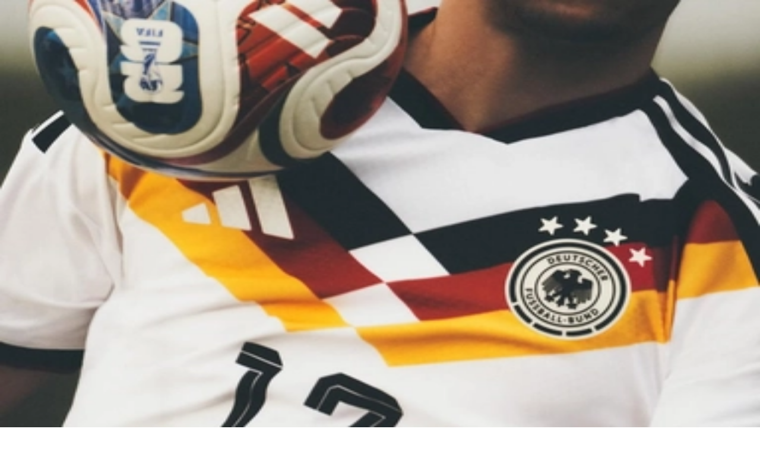

--- FILE ---
content_type: text/html; charset=utf-8
request_url: https://www.sneakerjagers.com/de/sneakers/adidas-zx5000
body_size: 22085
content:
<!DOCTYPE html><html lang="de"><head><meta charSet="utf-8" data-next-head=""/><meta name="viewport" content="width=device-width" data-next-head=""/><link rel="apple-touch-icon" sizes="180x180" href="/apple-touch-icon.png?v=vMgGMmlnBk" data-next-head=""/><link rel="icon" type="image/png" sizes="32x32" href="/favicon-32x32.png?v=vMgGMmlnBk" data-next-head=""/><link rel="icon" type="image/png" sizes="16x16" href="/favicon-16x16.png?v=vMgGMmlnBk" data-next-head=""/><link rel="manifest" href="/site.webmanifest?v=vMgGMmlnBk" data-next-head=""/><link rel="mask-icon" href="/safari-pinned-tab.svg?v=vMgGMmlnBk" color="#18bcbd" data-next-head=""/><link rel="shortcut icon" href="/favicon.ico?v=vMgGMmlnBk" data-next-head=""/><link rel="alternate" href="https://www.sneakerjagers.com/sneakers/adidas-zx5000" hrefLang="nl" data-next-head=""/><link rel="alternate" href="https://www.sneakerjagers.com/en/sneakers/adidas-zx5000" hrefLang="en" data-next-head=""/><link rel="alternate" href="https://www.sneakerjagers.com/de/sneakers/adidas-zx5000" hrefLang="de" data-next-head=""/><link rel="alternate" href="https://www.sneakerjagers.com//sneakers/adidas-zx5000" hrefLang="x-default" data-next-head=""/><meta name="apple-mobile-web-app-title" content="Sneakerjagers" data-next-head=""/><meta name="application-name" content="Sneakerjagers" data-next-head=""/><meta name="msapplication-TileColor" content="#18bcbd" data-next-head=""/><meta name="theme-color" content="#ffffff" data-next-head=""/><link rel="preload" href="/sneakerjagers.svg" as="image" data-next-head=""/><title data-next-head="">adidas ZX 5000 Shoppen: Sales, Aktuelle und Kommende Releases</title><meta name="description" content="Findet die besten Deals und bleibt auf dem Laufenden über die neuesten Releases des adidas ZX 5000. Entdeckt hier euren nächsten Lieblingssneaker." data-next-head=""/><link rel="canonical" href="https://www.sneakerjagers.com/de/sneakers/adidas-zx5000" data-next-head=""/><link rel="preload" href="/_next/static/chunks/ff7381148ccedbc2.css" as="style"/><script type="application/ld+json" data-next-head="">{"@context":"https://schema.org/","@graph":[{"@type":"WebSite","@id":"https://www.sneakerjagers.com/#website","url":"https://www.sneakerjagers.com/","name":"Sneakerjagers","potentialAction":[{"@type":"SearchAction","target":{"@type":"EntryPoint","urlTemplate":"https://www.sneakerjagers.com/de/sneakers/search?query={search_term_string}"},"query-input":"required name=search_term_string"}],"inLanguage":"de"},{"@type":"Product","name":"Adidas Zx5000 sneakers","aggregateRating":{"@type":"AggregateRating","bestRating":"10","ratingCount":87,"ratingValue":7,"worstRating":0},"offers":{"@type":"AggregateOffer","highPrice":416,"lowPrice":82,"offerCount":9,"priceCurrency":"EUR"}}]}</script><link rel="stylesheet" href="/_next/static/chunks/ff7381148ccedbc2.css" data-n-g=""/><noscript data-n-css=""></noscript><script src="/_next/static/chunks/a24c27fcdb1969c3.js" defer=""></script><script src="/_next/static/chunks/48f7d040ea403061.js" defer=""></script><script src="/_next/static/chunks/ea242aecc7d684c9.js" defer=""></script><script src="/_next/static/chunks/056a89294640be9a.js" defer=""></script><script src="/_next/static/chunks/9b0192c3c11131e7.js" defer=""></script><script src="/_next/static/chunks/22c09be7e9e7f9ae.js" defer=""></script><script src="/_next/static/chunks/b3cce6acffe86097.js" defer=""></script><script src="/_next/static/chunks/a353a7eed9f7677c.js" defer=""></script><script src="/_next/static/chunks/d584214e585be8b1.js" defer=""></script><script src="/_next/static/chunks/d2984243a535834c.js" defer=""></script><script src="/_next/static/chunks/turbopack-a93887462e88bc46.js" defer=""></script><script src="/_next/static/chunks/23c4420d5287fb6e.js" defer=""></script><script src="/_next/static/chunks/4b8c74e930f36920.js" defer=""></script><script src="/_next/static/chunks/82bd5d8382039e44.js" defer=""></script><script src="/_next/static/chunks/d6a30c6d2437fa64.js" defer=""></script><script src="/_next/static/chunks/5867e555b261a122.js" defer=""></script><script src="/_next/static/chunks/9c2c8d8aabfeef3e.js" defer=""></script><script src="/_next/static/chunks/turbopack-8049fe457921c657.js" defer=""></script><script src="/_next/static/r6qnvdfG_fgidg7WXFhHt/_ssgManifest.js" defer=""></script><script src="/_next/static/r6qnvdfG_fgidg7WXFhHt/_buildManifest.js" defer=""></script></head><body class="antialiased"><link rel="preload" as="image" href="/sneakerjagers.svg"/><div id="__next"><a href="#content" class="sr-only top-2 left-2 z-50 rounded bg-gray-100 focus:not-sr-only focus:absolute focus:p-1">Skip to content</a><header class="fixed top-0 z-40 flex h-16 w-full transition duration-200 md:h-20 false false"><div class="container mx-auto flex items-center justify-between"><a class="px-4" href="/de"><div class="w-16 md:w-20"><img alt="Sneakerjagers Logo" width="80" height="68" decoding="async" data-nimg="1" style="color:transparent;width:100%;height:auto" src="/sneakerjagers.svg"/></div></a><div class="relative false flex-1 space-x-2 py-2 text-gray-500 focus:outline-none md:mx-4"><div class="w-full" data-headlessui-state=""><div class="flex w-full items-center border-b py-1.5"><svg xmlns="http://www.w3.org/2000/svg" fill="none" viewBox="0 0 24 24" stroke-width="2" stroke="currentColor" aria-hidden="true" class="h-5 w-5 flex-shrink-0"><path stroke-linecap="round" stroke-linejoin="round" d="M21 21l-6-6m2-5a7 7 0 11-14 0 7 7 0 0114 0z"></path></svg><input type="text" class="z-50 line-clamp-1 w-full border-0 bg-transparent p-0 px-2 focus:ring-0 focus:outline-none" placeholder="Finde deine Sneaker hier..." spellCheck="false" autoCorrect="off" autoComplete="off" autoCapitalize="off" name="query" value=""/><span class="hidden cursor-default rounded-lg border bg-white px-1 text-sm tracking-tight md:inline">Ctrl+<!-- -->K</span></div></div><span hidden="" style="position:fixed;top:1px;left:1px;width:1px;height:0;padding:0;margin:-1px;overflow:hidden;clip:rect(0, 0, 0, 0);white-space:nowrap;border-width:0;display:none"></span></div><ul class="font-brand hidden items-center justify-center space-x-6 px-4 text-lg tracking-tight lg:flex"><li><a class="text-white drop-shadow hover:border-primary-500 border-b-2 border-transparent" href="/de/sneakers">Sneakers</a></li><li><a class="text-white drop-shadow hover:border-primary-500 border-b-2 border-transparent" href="/de/releases">Releases</a></li><li><a class="text-white drop-shadow hover:border-primary-500 border-b-2 border-transparent" href="/de/sneakers/search?filter=resell">Resell</a></li><li><a class="text-white drop-shadow hover:border-primary-500 border-b-2 border-transparent" href="/de/news">News</a></li><li><a class="text-white drop-shadow hover:border-primary-500 border-b-2 border-transparent" href="/de/download-the-app">App</a></li><li><a target="_blank" class="text-white drop-shadow hover:border-primary-500 border-b-2 border-transparent" rel="noopener" href="https://shop.sneakerjagers.com">Shop</a></li></ul><button class="p-4 lg:hidden text-white"><svg xmlns="http://www.w3.org/2000/svg" fill="none" viewBox="0 0 24 24" stroke-width="2" stroke="currentColor" aria-hidden="true" class="h-6 w-6"><path stroke-linecap="round" stroke-linejoin="round" d="M4 6h16M4 12h16M4 18h16"></path></svg><span class="sr-only">Show navigation</span></button></div></header><div class="h-16 md:h-20"></div><main id="content" class="  "><style>#nprogress{pointer-events:none}#nprogress .bar{background:#18bcbd;position:fixed;z-index:1600;top: 0;left:0;width:100%;height:3px}#nprogress .peg{display:block;position:absolute;right:0;width:100px;height:100%;box-shadow:0 0 10px #18bcbd,0 0 5px #18bcbd;opacity:1;-webkit-transform:rotate(3deg) translate(0px,-4px);-ms-transform:rotate(3deg) translate(0px,-4px);transform:rotate(3deg) translate(0px,-4px)}#nprogress .spinner{display:block;position:fixed;z-index:1600;top: 15px;right:15px}#nprogress .spinner-icon{width:18px;height:18px;box-sizing:border-box;border:2px solid transparent;border-top-color:#18bcbd;border-left-color:#18bcbd;border-radius:50%;-webkit-animation:nprogress-spinner 400ms linear infinite;animation:nprogress-spinner 400ms linear infinite}.nprogress-custom-parent{overflow:hidden;position:relative}.nprogress-custom-parent #nprogress .bar,.nprogress-custom-parent #nprogress .spinner{position:absolute}@-webkit-keyframes nprogress-spinner{0%{-webkit-transform:rotate(0deg)}100%{-webkit-transform:rotate(360deg)}}@keyframes nprogress-spinner{0%{transform:rotate(0deg)}100%{transform:rotate(360deg)}}</style><div class="mb-12 flex flex-col gap-y-12 md:mb-24 md:gap-y-24 mt-12"><div class="flex w-full flex-col space-y-2 0 null"><h1 class="font-brand flex-1 text-center text-3xl font-semibold tracking-tight"><span>adidas ZX 5000</span></h1></div><div class="col-span-full md:container md:mx-auto 0 false"><div class="mb-2 flex w-full items-end justify-between px-4"><h2 class="font-brand w-8/12 text-xl font-medium">Alle adidas ZX 5000 Sneaker</h2><a class="flex items-center text-sm hover:underline md:text-base text-black" target="_self" rel="noreferrer" href="https://www.sneakerjagers.com/de/sneakers/search?query=adidas+zx5000&amp;filter=all">Alle anzeigen<svg xmlns="http://www.w3.org/2000/svg" fill="none" viewBox="0 0 24 24" stroke-width="2" stroke="currentColor" aria-hidden="true" class="mt-0.5 ml-0.5 h-4 w-4"><path stroke-linecap="round" stroke-linejoin="round" d="M13 5l7 7-7 7M5 5l7 7-7 7"></path></svg></a></div><div class="overflow-x-hidden md:mx-4"><div class="scrollbar-none flex snap-x snap-mandatory scroll-px-3 items-start justify-start overflow-x-auto px-3 md:-mx-1 md:scroll-px-0 md:px-0"><div id="0" class="relative w-[60%] shrink-0 snap-start px-1 md:w-[20%]"><a target="_self" href="/de/p/adidas-zx-5000-torsion-bright-yellow/187929"><div class="relative mb-2 rounded-lg border border-gray-100"><div class="relative aspect-square"><img alt="adidas ZX 5000 Torsion &#x27;Bright Yellow&#x27;" loading="lazy" decoding="async" data-nimg="fill" class="rounded-lg bg-gray-50" style="position:absolute;height:100%;width:100%;left:0;top:0;right:0;bottom:0;color:transparent" sizes="(max-width: 768px) 50vw, 25vw" srcSet="/_next/image?url=https%3A%2F%2Fstatic.sneakerjagers.com%2Fproducts%2F660x660%2F187929.jpg&amp;w=96&amp;q=100 96w, /_next/image?url=https%3A%2F%2Fstatic.sneakerjagers.com%2Fproducts%2F660x660%2F187929.jpg&amp;w=128&amp;q=100 128w, /_next/image?url=https%3A%2F%2Fstatic.sneakerjagers.com%2Fproducts%2F660x660%2F187929.jpg&amp;w=256&amp;q=100 256w, /_next/image?url=https%3A%2F%2Fstatic.sneakerjagers.com%2Fproducts%2F660x660%2F187929.jpg&amp;w=300&amp;q=100 300w, /_next/image?url=https%3A%2F%2Fstatic.sneakerjagers.com%2Fproducts%2F660x660%2F187929.jpg&amp;w=375&amp;q=100 375w, /_next/image?url=https%3A%2F%2Fstatic.sneakerjagers.com%2Fproducts%2F660x660%2F187929.jpg&amp;w=384&amp;q=100 384w, /_next/image?url=https%3A%2F%2Fstatic.sneakerjagers.com%2Fproducts%2F660x660%2F187929.jpg&amp;w=640&amp;q=100 640w, /_next/image?url=https%3A%2F%2Fstatic.sneakerjagers.com%2Fproducts%2F660x660%2F187929.jpg&amp;w=750&amp;q=100 750w, /_next/image?url=https%3A%2F%2Fstatic.sneakerjagers.com%2Fproducts%2F660x660%2F187929.jpg&amp;w=828&amp;q=100 828w, /_next/image?url=https%3A%2F%2Fstatic.sneakerjagers.com%2Fproducts%2F660x660%2F187929.jpg&amp;w=1080&amp;q=100 1080w, /_next/image?url=https%3A%2F%2Fstatic.sneakerjagers.com%2Fproducts%2F660x660%2F187929.jpg&amp;w=1200&amp;q=100 1200w, /_next/image?url=https%3A%2F%2Fstatic.sneakerjagers.com%2Fproducts%2F660x660%2F187929.jpg&amp;w=1920&amp;q=100 1920w, /_next/image?url=https%3A%2F%2Fstatic.sneakerjagers.com%2Fproducts%2F660x660%2F187929.jpg&amp;w=2048&amp;q=100 2048w, /_next/image?url=https%3A%2F%2Fstatic.sneakerjagers.com%2Fproducts%2F660x660%2F187929.jpg&amp;w=3840&amp;q=100 3840w" src="/_next/image?url=https%3A%2F%2Fstatic.sneakerjagers.com%2Fproducts%2F660x660%2F187929.jpg&amp;w=3840&amp;q=100"/></div></div><div class="space-y-1"><h3 class="font-brand line-clamp-2 pr-4 leading-snug font-medium tracking-tight">adidas ZX 5000 Torsion &#x27;Bright Yellow&#x27;</h3><div class="flex items-center space-x-1 text-sm"><span class="text-primary-500">€<!-- -->129<!-- -->,-</span></div><div class="text-xs font-light">1<!-- --> <!-- -->Shop</div></div></a></div><div id="1" class="relative w-[60%] shrink-0 snap-start px-1 md:w-[20%]"><a target="_self" href="/de/p/adidas-zx5000-30-years-of-torsion/116801"><div class="relative mb-2 rounded-lg border border-gray-100"><div class="relative aspect-square"><img alt="adidas ZX5000 &#x27;30 Years of Torsion&#x27;" loading="lazy" decoding="async" data-nimg="fill" class="rounded-lg bg-gray-50" style="position:absolute;height:100%;width:100%;left:0;top:0;right:0;bottom:0;color:transparent" sizes="(max-width: 768px) 50vw, 25vw" srcSet="/_next/image?url=https%3A%2F%2Fstatic.sneakerjagers.com%2Fproducts%2F660x660%2F116801.jpg&amp;w=96&amp;q=100 96w, /_next/image?url=https%3A%2F%2Fstatic.sneakerjagers.com%2Fproducts%2F660x660%2F116801.jpg&amp;w=128&amp;q=100 128w, /_next/image?url=https%3A%2F%2Fstatic.sneakerjagers.com%2Fproducts%2F660x660%2F116801.jpg&amp;w=256&amp;q=100 256w, /_next/image?url=https%3A%2F%2Fstatic.sneakerjagers.com%2Fproducts%2F660x660%2F116801.jpg&amp;w=300&amp;q=100 300w, /_next/image?url=https%3A%2F%2Fstatic.sneakerjagers.com%2Fproducts%2F660x660%2F116801.jpg&amp;w=375&amp;q=100 375w, /_next/image?url=https%3A%2F%2Fstatic.sneakerjagers.com%2Fproducts%2F660x660%2F116801.jpg&amp;w=384&amp;q=100 384w, /_next/image?url=https%3A%2F%2Fstatic.sneakerjagers.com%2Fproducts%2F660x660%2F116801.jpg&amp;w=640&amp;q=100 640w, /_next/image?url=https%3A%2F%2Fstatic.sneakerjagers.com%2Fproducts%2F660x660%2F116801.jpg&amp;w=750&amp;q=100 750w, /_next/image?url=https%3A%2F%2Fstatic.sneakerjagers.com%2Fproducts%2F660x660%2F116801.jpg&amp;w=828&amp;q=100 828w, /_next/image?url=https%3A%2F%2Fstatic.sneakerjagers.com%2Fproducts%2F660x660%2F116801.jpg&amp;w=1080&amp;q=100 1080w, /_next/image?url=https%3A%2F%2Fstatic.sneakerjagers.com%2Fproducts%2F660x660%2F116801.jpg&amp;w=1200&amp;q=100 1200w, /_next/image?url=https%3A%2F%2Fstatic.sneakerjagers.com%2Fproducts%2F660x660%2F116801.jpg&amp;w=1920&amp;q=100 1920w, /_next/image?url=https%3A%2F%2Fstatic.sneakerjagers.com%2Fproducts%2F660x660%2F116801.jpg&amp;w=2048&amp;q=100 2048w, /_next/image?url=https%3A%2F%2Fstatic.sneakerjagers.com%2Fproducts%2F660x660%2F116801.jpg&amp;w=3840&amp;q=100 3840w" src="/_next/image?url=https%3A%2F%2Fstatic.sneakerjagers.com%2Fproducts%2F660x660%2F116801.jpg&amp;w=3840&amp;q=100"/></div></div><div class="space-y-1"><h3 class="font-brand line-clamp-2 pr-4 leading-snug font-medium tracking-tight">adidas ZX5000 &#x27;30 Years of Torsion&#x27;</h3><div class="flex items-center space-x-1 text-sm"><span class="text-primary-500">€<!-- -->220<!-- -->,-</span></div><div class="text-xs font-light">1<!-- --> <!-- -->Shop</div></div></a></div><div id="2" class="relative w-[60%] shrink-0 snap-start px-1 md:w-[20%]"><a target="_self" href="/de/s/university-of-miami-x-adidas-zx-5000-the-u-fz4416/180713"><div class="relative mb-2 rounded-lg border border-gray-100"><div class="relative aspect-square"><img alt="University of Miami X adidas ZX 5000 &#x27;The U&#x27;" loading="lazy" decoding="async" data-nimg="fill" class="rounded-lg bg-gray-50" style="position:absolute;height:100%;width:100%;left:0;top:0;right:0;bottom:0;color:transparent" sizes="(max-width: 768px) 50vw, 25vw" srcSet="/_next/image?url=https%3A%2F%2Fstatic.sneakerjagers.com%2Fproducts%2F660x660%2F180713.jpg&amp;w=96&amp;q=100 96w, /_next/image?url=https%3A%2F%2Fstatic.sneakerjagers.com%2Fproducts%2F660x660%2F180713.jpg&amp;w=128&amp;q=100 128w, /_next/image?url=https%3A%2F%2Fstatic.sneakerjagers.com%2Fproducts%2F660x660%2F180713.jpg&amp;w=256&amp;q=100 256w, /_next/image?url=https%3A%2F%2Fstatic.sneakerjagers.com%2Fproducts%2F660x660%2F180713.jpg&amp;w=300&amp;q=100 300w, /_next/image?url=https%3A%2F%2Fstatic.sneakerjagers.com%2Fproducts%2F660x660%2F180713.jpg&amp;w=375&amp;q=100 375w, /_next/image?url=https%3A%2F%2Fstatic.sneakerjagers.com%2Fproducts%2F660x660%2F180713.jpg&amp;w=384&amp;q=100 384w, /_next/image?url=https%3A%2F%2Fstatic.sneakerjagers.com%2Fproducts%2F660x660%2F180713.jpg&amp;w=640&amp;q=100 640w, /_next/image?url=https%3A%2F%2Fstatic.sneakerjagers.com%2Fproducts%2F660x660%2F180713.jpg&amp;w=750&amp;q=100 750w, /_next/image?url=https%3A%2F%2Fstatic.sneakerjagers.com%2Fproducts%2F660x660%2F180713.jpg&amp;w=828&amp;q=100 828w, /_next/image?url=https%3A%2F%2Fstatic.sneakerjagers.com%2Fproducts%2F660x660%2F180713.jpg&amp;w=1080&amp;q=100 1080w, /_next/image?url=https%3A%2F%2Fstatic.sneakerjagers.com%2Fproducts%2F660x660%2F180713.jpg&amp;w=1200&amp;q=100 1200w, /_next/image?url=https%3A%2F%2Fstatic.sneakerjagers.com%2Fproducts%2F660x660%2F180713.jpg&amp;w=1920&amp;q=100 1920w, /_next/image?url=https%3A%2F%2Fstatic.sneakerjagers.com%2Fproducts%2F660x660%2F180713.jpg&amp;w=2048&amp;q=100 2048w, /_next/image?url=https%3A%2F%2Fstatic.sneakerjagers.com%2Fproducts%2F660x660%2F180713.jpg&amp;w=3840&amp;q=100 3840w" src="/_next/image?url=https%3A%2F%2Fstatic.sneakerjagers.com%2Fproducts%2F660x660%2F180713.jpg&amp;w=3840&amp;q=100"/></div></div><div class="space-y-1"><h3 class="font-brand line-clamp-2 pr-4 leading-snug font-medium tracking-tight">University of Miami X adidas ZX 5000 &#x27;The U&#x27;</h3><div class="flex items-center space-x-1 text-sm"><span class="text-primary-500">€<!-- -->82<!-- -->,-</span></div><div class="text-xs font-light">1<!-- --> <!-- -->Shop</div></div></a></div><div id="3" class="relative w-[60%] shrink-0 snap-start px-1 md:w-[20%]"><a target="_self" href="/de/p/national-park-foundation-x-adidas-zx-5000-joshua-tree/171131"><div class="relative mb-2 rounded-lg border border-gray-100"><div class="relative aspect-square"><img alt="National Park Foundation x adidas ZX 5000 &#x27;Joshua Tree&#x27;" loading="lazy" decoding="async" data-nimg="fill" class="rounded-lg bg-gray-50" style="position:absolute;height:100%;width:100%;left:0;top:0;right:0;bottom:0;color:transparent" sizes="(max-width: 768px) 50vw, 25vw" srcSet="/_next/image?url=https%3A%2F%2Fstatic.sneakerjagers.com%2Fproducts%2F660x660%2F171131.jpg&amp;w=96&amp;q=100 96w, /_next/image?url=https%3A%2F%2Fstatic.sneakerjagers.com%2Fproducts%2F660x660%2F171131.jpg&amp;w=128&amp;q=100 128w, /_next/image?url=https%3A%2F%2Fstatic.sneakerjagers.com%2Fproducts%2F660x660%2F171131.jpg&amp;w=256&amp;q=100 256w, /_next/image?url=https%3A%2F%2Fstatic.sneakerjagers.com%2Fproducts%2F660x660%2F171131.jpg&amp;w=300&amp;q=100 300w, /_next/image?url=https%3A%2F%2Fstatic.sneakerjagers.com%2Fproducts%2F660x660%2F171131.jpg&amp;w=375&amp;q=100 375w, /_next/image?url=https%3A%2F%2Fstatic.sneakerjagers.com%2Fproducts%2F660x660%2F171131.jpg&amp;w=384&amp;q=100 384w, /_next/image?url=https%3A%2F%2Fstatic.sneakerjagers.com%2Fproducts%2F660x660%2F171131.jpg&amp;w=640&amp;q=100 640w, /_next/image?url=https%3A%2F%2Fstatic.sneakerjagers.com%2Fproducts%2F660x660%2F171131.jpg&amp;w=750&amp;q=100 750w, /_next/image?url=https%3A%2F%2Fstatic.sneakerjagers.com%2Fproducts%2F660x660%2F171131.jpg&amp;w=828&amp;q=100 828w, /_next/image?url=https%3A%2F%2Fstatic.sneakerjagers.com%2Fproducts%2F660x660%2F171131.jpg&amp;w=1080&amp;q=100 1080w, /_next/image?url=https%3A%2F%2Fstatic.sneakerjagers.com%2Fproducts%2F660x660%2F171131.jpg&amp;w=1200&amp;q=100 1200w, /_next/image?url=https%3A%2F%2Fstatic.sneakerjagers.com%2Fproducts%2F660x660%2F171131.jpg&amp;w=1920&amp;q=100 1920w, /_next/image?url=https%3A%2F%2Fstatic.sneakerjagers.com%2Fproducts%2F660x660%2F171131.jpg&amp;w=2048&amp;q=100 2048w, /_next/image?url=https%3A%2F%2Fstatic.sneakerjagers.com%2Fproducts%2F660x660%2F171131.jpg&amp;w=3840&amp;q=100 3840w" src="/_next/image?url=https%3A%2F%2Fstatic.sneakerjagers.com%2Fproducts%2F660x660%2F171131.jpg&amp;w=3840&amp;q=100"/></div></div><div class="space-y-1"><h3 class="font-brand line-clamp-2 pr-4 leading-snug font-medium tracking-tight">National Park Foundation x adidas ZX 5000 &#x27;Joshua Tree&#x27;</h3><div class="flex items-center space-x-1 text-sm"><span class="font-black text-red-500">€<!-- -->155<!-- -->,-</span><span class="text-xs font-light text-gray-500 italic line-through">€<!-- -->210<!-- -->,-</span><div class="flex w-fit items-center justify-center rounded bg-red-500 px-1 py-0.5"><span class="font-brand -mb-0.5 text-[10px] text-white">- <!-- -->26<!-- -->%</span></div></div><div class="text-xs font-light">2<!-- --> <!-- -->Shops</div></div></a></div><div id="4" class="relative w-[60%] shrink-0 snap-start px-1 md:w-[20%]"><a target="_self" href="/de/s/zx-5000-negative-25th-anniversary-2020-d65494/176479"><div class="relative mb-2 rounded-lg border border-gray-100"><div class="relative aspect-square"><img alt="ZX 5000 &#x27;Negative&#x27; (25th Anniversary) (2020)" loading="lazy" decoding="async" data-nimg="fill" class="rounded-lg bg-gray-50" style="position:absolute;height:100%;width:100%;left:0;top:0;right:0;bottom:0;color:transparent" sizes="(max-width: 768px) 50vw, 25vw" srcSet="/_next/image?url=https%3A%2F%2Fstatic.sneakerjagers.com%2Fproducts%2F660x660%2F176479.jpg&amp;w=96&amp;q=100 96w, /_next/image?url=https%3A%2F%2Fstatic.sneakerjagers.com%2Fproducts%2F660x660%2F176479.jpg&amp;w=128&amp;q=100 128w, /_next/image?url=https%3A%2F%2Fstatic.sneakerjagers.com%2Fproducts%2F660x660%2F176479.jpg&amp;w=256&amp;q=100 256w, /_next/image?url=https%3A%2F%2Fstatic.sneakerjagers.com%2Fproducts%2F660x660%2F176479.jpg&amp;w=300&amp;q=100 300w, /_next/image?url=https%3A%2F%2Fstatic.sneakerjagers.com%2Fproducts%2F660x660%2F176479.jpg&amp;w=375&amp;q=100 375w, /_next/image?url=https%3A%2F%2Fstatic.sneakerjagers.com%2Fproducts%2F660x660%2F176479.jpg&amp;w=384&amp;q=100 384w, /_next/image?url=https%3A%2F%2Fstatic.sneakerjagers.com%2Fproducts%2F660x660%2F176479.jpg&amp;w=640&amp;q=100 640w, /_next/image?url=https%3A%2F%2Fstatic.sneakerjagers.com%2Fproducts%2F660x660%2F176479.jpg&amp;w=750&amp;q=100 750w, /_next/image?url=https%3A%2F%2Fstatic.sneakerjagers.com%2Fproducts%2F660x660%2F176479.jpg&amp;w=828&amp;q=100 828w, /_next/image?url=https%3A%2F%2Fstatic.sneakerjagers.com%2Fproducts%2F660x660%2F176479.jpg&amp;w=1080&amp;q=100 1080w, /_next/image?url=https%3A%2F%2Fstatic.sneakerjagers.com%2Fproducts%2F660x660%2F176479.jpg&amp;w=1200&amp;q=100 1200w, /_next/image?url=https%3A%2F%2Fstatic.sneakerjagers.com%2Fproducts%2F660x660%2F176479.jpg&amp;w=1920&amp;q=100 1920w, /_next/image?url=https%3A%2F%2Fstatic.sneakerjagers.com%2Fproducts%2F660x660%2F176479.jpg&amp;w=2048&amp;q=100 2048w, /_next/image?url=https%3A%2F%2Fstatic.sneakerjagers.com%2Fproducts%2F660x660%2F176479.jpg&amp;w=3840&amp;q=100 3840w" src="/_next/image?url=https%3A%2F%2Fstatic.sneakerjagers.com%2Fproducts%2F660x660%2F176479.jpg&amp;w=3840&amp;q=100"/></div></div><div class="space-y-1"><h3 class="font-brand line-clamp-2 pr-4 leading-snug font-medium tracking-tight">ZX 5000 &#x27;Negative&#x27; (25th Anniversary) (2020)</h3><div class="flex items-center space-x-1 text-sm"><span class="text-primary-500">€<!-- -->283<!-- -->,-</span></div><div class="text-xs font-light">1<!-- --> <!-- -->Shop</div></div></a></div><div id="5" class="relative w-[60%] shrink-0 snap-start px-1 md:w-[20%]"><a target="_self" href="/de/s/adidas-zx-5000-undftdxbape-q34751/108009"><div class="relative mb-2 rounded-lg border border-gray-100"><div class="relative aspect-square"><img alt="Adidas ZX 5000 - UNDFTDXBAPE" loading="lazy" decoding="async" data-nimg="fill" class="rounded-lg bg-gray-50" style="position:absolute;height:100%;width:100%;left:0;top:0;right:0;bottom:0;color:transparent" sizes="(max-width: 768px) 50vw, 25vw" srcSet="/_next/image?url=https%3A%2F%2Fstatic.sneakerjagers.com%2Fproducts%2F660x660%2F108009.jpg&amp;w=96&amp;q=100 96w, /_next/image?url=https%3A%2F%2Fstatic.sneakerjagers.com%2Fproducts%2F660x660%2F108009.jpg&amp;w=128&amp;q=100 128w, /_next/image?url=https%3A%2F%2Fstatic.sneakerjagers.com%2Fproducts%2F660x660%2F108009.jpg&amp;w=256&amp;q=100 256w, /_next/image?url=https%3A%2F%2Fstatic.sneakerjagers.com%2Fproducts%2F660x660%2F108009.jpg&amp;w=300&amp;q=100 300w, /_next/image?url=https%3A%2F%2Fstatic.sneakerjagers.com%2Fproducts%2F660x660%2F108009.jpg&amp;w=375&amp;q=100 375w, /_next/image?url=https%3A%2F%2Fstatic.sneakerjagers.com%2Fproducts%2F660x660%2F108009.jpg&amp;w=384&amp;q=100 384w, /_next/image?url=https%3A%2F%2Fstatic.sneakerjagers.com%2Fproducts%2F660x660%2F108009.jpg&amp;w=640&amp;q=100 640w, /_next/image?url=https%3A%2F%2Fstatic.sneakerjagers.com%2Fproducts%2F660x660%2F108009.jpg&amp;w=750&amp;q=100 750w, /_next/image?url=https%3A%2F%2Fstatic.sneakerjagers.com%2Fproducts%2F660x660%2F108009.jpg&amp;w=828&amp;q=100 828w, /_next/image?url=https%3A%2F%2Fstatic.sneakerjagers.com%2Fproducts%2F660x660%2F108009.jpg&amp;w=1080&amp;q=100 1080w, /_next/image?url=https%3A%2F%2Fstatic.sneakerjagers.com%2Fproducts%2F660x660%2F108009.jpg&amp;w=1200&amp;q=100 1200w, /_next/image?url=https%3A%2F%2Fstatic.sneakerjagers.com%2Fproducts%2F660x660%2F108009.jpg&amp;w=1920&amp;q=100 1920w, /_next/image?url=https%3A%2F%2Fstatic.sneakerjagers.com%2Fproducts%2F660x660%2F108009.jpg&amp;w=2048&amp;q=100 2048w, /_next/image?url=https%3A%2F%2Fstatic.sneakerjagers.com%2Fproducts%2F660x660%2F108009.jpg&amp;w=3840&amp;q=100 3840w" src="/_next/image?url=https%3A%2F%2Fstatic.sneakerjagers.com%2Fproducts%2F660x660%2F108009.jpg&amp;w=3840&amp;q=100"/></div></div><div class="space-y-1"><h3 class="font-brand line-clamp-2 pr-4 leading-snug font-medium tracking-tight">Adidas ZX 5000 - UNDFTDXBAPE</h3><div class="flex items-center space-x-1 text-sm"><span class="text-primary-500">€<!-- -->416<!-- -->,-</span></div><div class="text-xs font-light">1<!-- --> <!-- -->Shop</div></div></a></div><div id="6" class="relative w-[60%] shrink-0 snap-start px-1 md:w-[20%]"><a target="_self" href="/de/p/adidas-zx-500-rm-bold-gold/100269"><div class="relative mb-2 rounded-lg border border-gray-100"><div class="relative aspect-square"><img alt="adidas ZX 500 RM &#x27;Bold Gold&#x27;" loading="lazy" decoding="async" data-nimg="fill" class="rounded-lg bg-gray-50" style="position:absolute;height:100%;width:100%;left:0;top:0;right:0;bottom:0;color:transparent" sizes="(max-width: 768px) 50vw, 25vw" srcSet="/_next/image?url=https%3A%2F%2Fstatic.sneakerjagers.com%2Fproducts%2F660x660%2F100269.jpg&amp;w=96&amp;q=100 96w, /_next/image?url=https%3A%2F%2Fstatic.sneakerjagers.com%2Fproducts%2F660x660%2F100269.jpg&amp;w=128&amp;q=100 128w, /_next/image?url=https%3A%2F%2Fstatic.sneakerjagers.com%2Fproducts%2F660x660%2F100269.jpg&amp;w=256&amp;q=100 256w, /_next/image?url=https%3A%2F%2Fstatic.sneakerjagers.com%2Fproducts%2F660x660%2F100269.jpg&amp;w=300&amp;q=100 300w, /_next/image?url=https%3A%2F%2Fstatic.sneakerjagers.com%2Fproducts%2F660x660%2F100269.jpg&amp;w=375&amp;q=100 375w, /_next/image?url=https%3A%2F%2Fstatic.sneakerjagers.com%2Fproducts%2F660x660%2F100269.jpg&amp;w=384&amp;q=100 384w, /_next/image?url=https%3A%2F%2Fstatic.sneakerjagers.com%2Fproducts%2F660x660%2F100269.jpg&amp;w=640&amp;q=100 640w, /_next/image?url=https%3A%2F%2Fstatic.sneakerjagers.com%2Fproducts%2F660x660%2F100269.jpg&amp;w=750&amp;q=100 750w, /_next/image?url=https%3A%2F%2Fstatic.sneakerjagers.com%2Fproducts%2F660x660%2F100269.jpg&amp;w=828&amp;q=100 828w, /_next/image?url=https%3A%2F%2Fstatic.sneakerjagers.com%2Fproducts%2F660x660%2F100269.jpg&amp;w=1080&amp;q=100 1080w, /_next/image?url=https%3A%2F%2Fstatic.sneakerjagers.com%2Fproducts%2F660x660%2F100269.jpg&amp;w=1200&amp;q=100 1200w, /_next/image?url=https%3A%2F%2Fstatic.sneakerjagers.com%2Fproducts%2F660x660%2F100269.jpg&amp;w=1920&amp;q=100 1920w, /_next/image?url=https%3A%2F%2Fstatic.sneakerjagers.com%2Fproducts%2F660x660%2F100269.jpg&amp;w=2048&amp;q=100 2048w, /_next/image?url=https%3A%2F%2Fstatic.sneakerjagers.com%2Fproducts%2F660x660%2F100269.jpg&amp;w=3840&amp;q=100 3840w" src="/_next/image?url=https%3A%2F%2Fstatic.sneakerjagers.com%2Fproducts%2F660x660%2F100269.jpg&amp;w=3840&amp;q=100"/></div></div><div class="space-y-1"><h3 class="font-brand line-clamp-2 pr-4 leading-snug font-medium tracking-tight">adidas ZX 500 RM &#x27;Bold Gold&#x27;</h3><div class="flex items-center space-x-1 text-sm"><span class="text-primary-500">€<!-- -->113<!-- -->,-</span></div><div class="text-xs font-light">1<!-- --> <!-- -->Shop</div></div></a></div><div id="7" class="relative w-[60%] shrink-0 snap-start px-1 md:w-[20%]"><a target="_self" href="/de/s/adidas-zx5000-rspn-809000-hirereblackligoni-d67351/147088"><div class="relative mb-2 rounded-lg border border-gray-100"><div class="relative aspect-square"><img alt="adidas Zx5000 Rspn 80/90/00 Hirere/Black/Ligoni" loading="lazy" decoding="async" data-nimg="fill" class="rounded-lg bg-gray-50" style="position:absolute;height:100%;width:100%;left:0;top:0;right:0;bottom:0;color:transparent" sizes="(max-width: 768px) 50vw, 25vw" srcSet="/_next/image?url=https%3A%2F%2Fstatic.sneakerjagers.com%2Fproducts%2F660x660%2F147088.jpg&amp;w=96&amp;q=100 96w, /_next/image?url=https%3A%2F%2Fstatic.sneakerjagers.com%2Fproducts%2F660x660%2F147088.jpg&amp;w=128&amp;q=100 128w, /_next/image?url=https%3A%2F%2Fstatic.sneakerjagers.com%2Fproducts%2F660x660%2F147088.jpg&amp;w=256&amp;q=100 256w, /_next/image?url=https%3A%2F%2Fstatic.sneakerjagers.com%2Fproducts%2F660x660%2F147088.jpg&amp;w=300&amp;q=100 300w, /_next/image?url=https%3A%2F%2Fstatic.sneakerjagers.com%2Fproducts%2F660x660%2F147088.jpg&amp;w=375&amp;q=100 375w, /_next/image?url=https%3A%2F%2Fstatic.sneakerjagers.com%2Fproducts%2F660x660%2F147088.jpg&amp;w=384&amp;q=100 384w, /_next/image?url=https%3A%2F%2Fstatic.sneakerjagers.com%2Fproducts%2F660x660%2F147088.jpg&amp;w=640&amp;q=100 640w, /_next/image?url=https%3A%2F%2Fstatic.sneakerjagers.com%2Fproducts%2F660x660%2F147088.jpg&amp;w=750&amp;q=100 750w, /_next/image?url=https%3A%2F%2Fstatic.sneakerjagers.com%2Fproducts%2F660x660%2F147088.jpg&amp;w=828&amp;q=100 828w, /_next/image?url=https%3A%2F%2Fstatic.sneakerjagers.com%2Fproducts%2F660x660%2F147088.jpg&amp;w=1080&amp;q=100 1080w, /_next/image?url=https%3A%2F%2Fstatic.sneakerjagers.com%2Fproducts%2F660x660%2F147088.jpg&amp;w=1200&amp;q=100 1200w, /_next/image?url=https%3A%2F%2Fstatic.sneakerjagers.com%2Fproducts%2F660x660%2F147088.jpg&amp;w=1920&amp;q=100 1920w, /_next/image?url=https%3A%2F%2Fstatic.sneakerjagers.com%2Fproducts%2F660x660%2F147088.jpg&amp;w=2048&amp;q=100 2048w, /_next/image?url=https%3A%2F%2Fstatic.sneakerjagers.com%2Fproducts%2F660x660%2F147088.jpg&amp;w=3840&amp;q=100 3840w" src="/_next/image?url=https%3A%2F%2Fstatic.sneakerjagers.com%2Fproducts%2F660x660%2F147088.jpg&amp;w=3840&amp;q=100"/></div></div><div class="space-y-1"><h3 class="font-brand line-clamp-2 pr-4 leading-snug font-medium tracking-tight">adidas Zx5000 Rspn 80/90/00 Hirere/Black/Ligoni</h3><div class="flex items-center space-x-1 text-sm"><span class="text-primary-500">€<!-- -->132<!-- -->,-</span></div><div class="text-xs font-light">1<!-- --> <!-- -->Shop</div></div></a></div><div id="8" class="relative w-[60%] shrink-0 snap-start px-1 md:w-[20%]"><a target="_self" href="/de/s/adidas-zx-5000-b33981/120078"><div class="relative mb-2 rounded-lg border border-gray-100"><div class="relative aspect-square"><img alt="Adidas ZX 5000" loading="lazy" decoding="async" data-nimg="fill" class="rounded-lg bg-gray-50" style="position:absolute;height:100%;width:100%;left:0;top:0;right:0;bottom:0;color:transparent" sizes="(max-width: 768px) 50vw, 25vw" srcSet="/_next/image?url=https%3A%2F%2Fstatic.sneakerjagers.com%2Fproducts%2F660x660%2F120078.jpg&amp;w=96&amp;q=100 96w, /_next/image?url=https%3A%2F%2Fstatic.sneakerjagers.com%2Fproducts%2F660x660%2F120078.jpg&amp;w=128&amp;q=100 128w, /_next/image?url=https%3A%2F%2Fstatic.sneakerjagers.com%2Fproducts%2F660x660%2F120078.jpg&amp;w=256&amp;q=100 256w, /_next/image?url=https%3A%2F%2Fstatic.sneakerjagers.com%2Fproducts%2F660x660%2F120078.jpg&amp;w=300&amp;q=100 300w, /_next/image?url=https%3A%2F%2Fstatic.sneakerjagers.com%2Fproducts%2F660x660%2F120078.jpg&amp;w=375&amp;q=100 375w, /_next/image?url=https%3A%2F%2Fstatic.sneakerjagers.com%2Fproducts%2F660x660%2F120078.jpg&amp;w=384&amp;q=100 384w, /_next/image?url=https%3A%2F%2Fstatic.sneakerjagers.com%2Fproducts%2F660x660%2F120078.jpg&amp;w=640&amp;q=100 640w, /_next/image?url=https%3A%2F%2Fstatic.sneakerjagers.com%2Fproducts%2F660x660%2F120078.jpg&amp;w=750&amp;q=100 750w, /_next/image?url=https%3A%2F%2Fstatic.sneakerjagers.com%2Fproducts%2F660x660%2F120078.jpg&amp;w=828&amp;q=100 828w, /_next/image?url=https%3A%2F%2Fstatic.sneakerjagers.com%2Fproducts%2F660x660%2F120078.jpg&amp;w=1080&amp;q=100 1080w, /_next/image?url=https%3A%2F%2Fstatic.sneakerjagers.com%2Fproducts%2F660x660%2F120078.jpg&amp;w=1200&amp;q=100 1200w, /_next/image?url=https%3A%2F%2Fstatic.sneakerjagers.com%2Fproducts%2F660x660%2F120078.jpg&amp;w=1920&amp;q=100 1920w, /_next/image?url=https%3A%2F%2Fstatic.sneakerjagers.com%2Fproducts%2F660x660%2F120078.jpg&amp;w=2048&amp;q=100 2048w, /_next/image?url=https%3A%2F%2Fstatic.sneakerjagers.com%2Fproducts%2F660x660%2F120078.jpg&amp;w=3840&amp;q=100 3840w" src="/_next/image?url=https%3A%2F%2Fstatic.sneakerjagers.com%2Fproducts%2F660x660%2F120078.jpg&amp;w=3840&amp;q=100"/></div></div><div class="space-y-1"><h3 class="font-brand line-clamp-2 pr-4 leading-snug font-medium tracking-tight">Adidas ZX 5000</h3><div class="flex items-center space-x-1 text-sm"><span class="text-primary-500">€<!-- -->325<!-- -->,-</span></div><div class="text-xs font-light">2<!-- --> <!-- -->Shops</div></div></a></div></div></div><div class="text-primary-500 mt-4 hidden items-center justify-end gap-x-1 p-4 text-sm md:flex">Swipe to see more<svg xmlns="http://www.w3.org/2000/svg" fill="none" viewBox="0 0 24 24" stroke-width="2" stroke="currentColor" aria-hidden="true" class="w-4"><path stroke-linecap="round" stroke-linejoin="round" d="M13 5l7 7-7 7M5 5l7 7-7 7"></path></svg></div></div><div style="background-color:#f3f4f6;background-image:url()" class="bg-cover px-4 pt-12 w-full py-4 md:py-16 text-black"><div class="md:container md:mx-auto" style="background-color:#f3f4f6"><div class="mb-2 flex w-full items-end justify-between"><h2 class="font-brand col-span-2 w-8/12 leading-6 font-semibold tracking-tight md:text-3xl"></h2></div><div class="grid grid-cols-1 gap-y-4 md:grid-cols-12 items-center gap-x-4"><div class="flex w-full flex-col space-y-2 0 null"></div><div class="flex w-full flex-col space-y-2 0 null"><h2 class="text-xl font-bold md:text-3xl"><span>Warum den adidas ZX 5000 wählen? </span></h2><div><span>Der</span><strong><span> ZX 5000</span></strong><span>, Teil der ikonischen ZX-Runner-Serie von adidas, verbindet Retro-Lauftradition mit moderner Technologie. EVA-Zwischensohlen, Torsion-Unterstützung und gepolsterte Innensohlen sorgen für Komfort und Stabilität.</span></div><div><span>Das mehrlagige Mesh- und Synthetik-Obermaterial bietet sowohl Atmungsaktivität als auch Langlebigkeit, wodurch er eine vielseitige Wahl für Läufer, Streetwear-Fans und Liebhaber von Vintage-Sneakerdesign ist.</span></div></div><div class="flex w-full flex-col space-y-2 0 null"></div></div></div></div><div class="col-span-full md:container md:mx-auto 0"><div class="mb-2 flex w-full items-start justify-between px-4"><h2 class="font-brand w-8/12 text-xl font-medium">Andere Beliebte adidas Modelle</h2></div><div class="overflow-x-hidden md:px-4"><div class="scrollbar-none flex snap-x snap-mandatory scroll-px-3 items-start justify-start overflow-x-auto px-3 md:-mx-1 md:scroll-px-0 md:px-0"><div class="relative w-[60%] shrink-0 snap-start px-1 md:w-[20%]"><div class=" 0"><div class="h-full w-full overflow-hidden md:px-0 text-neutral-900 "><a target="_blank" rel="noreferrer" class="relative flex cursor-pointer flex-col overflow-hidden bg-cover bg-no-repeat md:hidden  border border-neutral-100 justify-end  rounded-lg md:container md:mx-auto " href="https://snkrjg.rs/e73RLA"><img alt="adidas samba" loading="lazy" width="750" height="750" decoding="async" data-nimg="1" class="absolute bottom-0 left-0 w-full" style="color:transparent;max-width:100%;height:auto" srcSet="/_next/image?url=https%3A%2F%2Fcdn.clickwire.io%2Fu%2Fsamba-1.png&amp;w=750&amp;q=100 1x, /_next/image?url=https%3A%2F%2Fcdn.clickwire.io%2Fu%2Fsamba-1.png&amp;w=1920&amp;q=100 2x" src="/_next/image?url=https%3A%2F%2Fcdn.clickwire.io%2Fu%2Fsamba-1.png&amp;w=1920&amp;q=100"/><div class="z-10 flex w-full flex-col md:container md:mx-auto "><h2 class="w-full font-bold uppercase md:text-3xl"></h2><div class="w-full text-xs md:text-base md:leading-5 undefined"></div><div class="w-full text-xs md:text-base md:leading-5 undefined"></div><div class="mt-6 flex gap-4  w-full "><div style="background-color:black" class="z-20 cursor-pointer px-4 py-2 text-xs font-semibold uppercase md:px-8 md:py-4 md:text-base w-full text-center text-white">Shop Samba</div></div></div></a><a target="_blank" rel="noreferrer" class="relative hidden cursor-pointer flex-col overflow-hidden bg-cover bg-no-repeat md:flex  border border-neutral-100 justify-end  rounded-lg md:container md:mx-auto " href="https://snkrjg.rs/e73RLA"><img alt="adidas samba" loading="lazy" width="750" height="750" decoding="async" data-nimg="1" class="absolute bottom-0 left-0 h-full w-full" style="color:transparent;max-width:100%;height:auto" srcSet="/_next/image?url=https%3A%2F%2Fcdn.clickwire.io%2Fu%2Fsamba-1.png&amp;w=750&amp;q=100 1x, /_next/image?url=https%3A%2F%2Fcdn.clickwire.io%2Fu%2Fsamba-1.png&amp;w=1920&amp;q=100 2x" src="/_next/image?url=https%3A%2F%2Fcdn.clickwire.io%2Fu%2Fsamba-1.png&amp;w=1920&amp;q=100"/><div class="z-10 flex w-full flex-col md:container md:mx-auto  "><div><h2 class="font-bold uppercase md:text-3xl"></h2><div class="text-xs md:text-base md:leading-5"></div><div class="text-xs md:text-base md:leading-5"></div><div class="i mt-6 flex gap-4 w-full"><div style="background-color:black" class="cursor-pointer px-4 py-2 text-xs font-semibold uppercase md:p-0.5 md:text-[10px] lg:p-2 lg:text-sm w-full text-center text-white">Shop Samba</div></div></div></div></a></div></div></div><div class="relative w-[60%] shrink-0 snap-start px-1 md:w-[20%]"><div class=" 0"><div class="h-full w-full overflow-hidden md:px-0 text-neutral-900 "><a target="_blank" rel="noreferrer" class="relative flex cursor-pointer flex-col overflow-hidden bg-cover bg-no-repeat md:hidden  border border-neutral-100 justify-end  rounded-lg md:container md:mx-auto " href="https://snkrjg.rs/eg5n0r"><img alt="adidas handball spezial earth strata" loading="lazy" width="750" height="750" decoding="async" data-nimg="1" class="absolute bottom-0 left-0 w-full" style="color:transparent;max-width:100%;height:auto" srcSet="/_next/image?url=https%3A%2F%2Fcdn.clickwire.io%2Fu%2Fspezial-1.png&amp;w=750&amp;q=100 1x, /_next/image?url=https%3A%2F%2Fcdn.clickwire.io%2Fu%2Fspezial-1.png&amp;w=1920&amp;q=100 2x" src="/_next/image?url=https%3A%2F%2Fcdn.clickwire.io%2Fu%2Fspezial-1.png&amp;w=1920&amp;q=100"/><div class="z-10 flex w-full flex-col md:container md:mx-auto "><h2 class="w-full font-bold uppercase md:text-3xl"></h2><div class="w-full text-xs md:text-base md:leading-5 undefined"></div><div class="w-full text-xs md:text-base md:leading-5 undefined"></div><div class="mt-6 flex gap-4  w-full "><div style="background-color:black" class="z-20 cursor-pointer px-4 py-2 text-xs font-semibold uppercase md:px-8 md:py-4 md:text-base w-full text-center text-white">Shop Spezial</div></div></div></a><a target="_blank" rel="noreferrer" class="relative hidden cursor-pointer flex-col overflow-hidden bg-cover bg-no-repeat md:flex  border border-neutral-100 justify-end  rounded-lg md:container md:mx-auto " href="https://snkrjg.rs/eg5n0r"><img alt="adidas handball spezial earth strata" loading="lazy" width="750" height="750" decoding="async" data-nimg="1" class="absolute bottom-0 left-0 h-full w-full" style="color:transparent;max-width:100%;height:auto" srcSet="/_next/image?url=https%3A%2F%2Fcdn.clickwire.io%2Fu%2Fspezial-1.png&amp;w=750&amp;q=100 1x, /_next/image?url=https%3A%2F%2Fcdn.clickwire.io%2Fu%2Fspezial-1.png&amp;w=1920&amp;q=100 2x" src="/_next/image?url=https%3A%2F%2Fcdn.clickwire.io%2Fu%2Fspezial-1.png&amp;w=1920&amp;q=100"/><div class="z-10 flex w-full flex-col md:container md:mx-auto  "><div><h2 class="font-bold uppercase md:text-3xl"></h2><div class="text-xs md:text-base md:leading-5"></div><div class="text-xs md:text-base md:leading-5"></div><div class="i mt-6 flex gap-4 w-full"><div style="background-color:black" class="cursor-pointer px-4 py-2 text-xs font-semibold uppercase md:p-0.5 md:text-[10px] lg:p-2 lg:text-sm w-full text-center text-white">Shop Spezial</div></div></div></div></a></div></div></div><div class="relative w-[60%] shrink-0 snap-start px-1 md:w-[20%]"><div class=" 0"><div class="h-full w-full overflow-hidden md:px-0 text-neutral-900 "><a target="_blank" rel="noreferrer" class="relative flex cursor-pointer flex-col overflow-hidden bg-cover bg-no-repeat md:hidden  border border-neutral-100 justify-end  rounded-lg md:container md:mx-auto " href="https://snkrjg.rs/egJ0L6"><img alt="brown and white adidas gazelle" loading="lazy" width="750" height="750" decoding="async" data-nimg="1" class="absolute bottom-0 left-0 w-full" style="color:transparent;max-width:100%;height:auto" srcSet="/_next/image?url=https%3A%2F%2Fcdn.clickwire.io%2Fu%2Fgazelle-1.png&amp;w=750&amp;q=100 1x, /_next/image?url=https%3A%2F%2Fcdn.clickwire.io%2Fu%2Fgazelle-1.png&amp;w=1920&amp;q=100 2x" src="/_next/image?url=https%3A%2F%2Fcdn.clickwire.io%2Fu%2Fgazelle-1.png&amp;w=1920&amp;q=100"/><div class="z-10 flex w-full flex-col md:container md:mx-auto "><h2 class="w-full font-bold uppercase md:text-3xl"></h2><div class="w-full text-xs md:text-base md:leading-5 undefined"></div><div class="w-full text-xs md:text-base md:leading-5 undefined"></div><div class="mt-6 flex gap-4  w-full "><div style="background-color:black" class="z-20 cursor-pointer px-4 py-2 text-xs font-semibold uppercase md:px-8 md:py-4 md:text-base w-full text-center text-white">Shop Gazelle</div></div></div></a><a target="_blank" rel="noreferrer" class="relative hidden cursor-pointer flex-col overflow-hidden bg-cover bg-no-repeat md:flex  border border-neutral-100 justify-end  rounded-lg md:container md:mx-auto " href="https://snkrjg.rs/egJ0L6"><img alt="brown and white adidas gazelle" loading="lazy" width="750" height="750" decoding="async" data-nimg="1" class="absolute bottom-0 left-0 h-full w-full" style="color:transparent;max-width:100%;height:auto" srcSet="/_next/image?url=https%3A%2F%2Fcdn.clickwire.io%2Fu%2Fgazelle-1.png&amp;w=750&amp;q=100 1x, /_next/image?url=https%3A%2F%2Fcdn.clickwire.io%2Fu%2Fgazelle-1.png&amp;w=1920&amp;q=100 2x" src="/_next/image?url=https%3A%2F%2Fcdn.clickwire.io%2Fu%2Fgazelle-1.png&amp;w=1920&amp;q=100"/><div class="z-10 flex w-full flex-col md:container md:mx-auto  "><div><h2 class="font-bold uppercase md:text-3xl"></h2><div class="text-xs md:text-base md:leading-5"></div><div class="text-xs md:text-base md:leading-5"></div><div class="i mt-6 flex gap-4 w-full"><div style="background-color:black" class="cursor-pointer px-4 py-2 text-xs font-semibold uppercase md:p-0.5 md:text-[10px] lg:p-2 lg:text-sm w-full text-center text-white">Shop Gazelle</div></div></div></div></a></div></div></div><div class="relative w-[60%] shrink-0 snap-start px-1 md:w-[20%]"><div class=" 0"><div class="h-full w-full overflow-hidden md:px-0 text-neutral-900 "><a target="_blank" rel="noreferrer" class="relative flex cursor-pointer flex-col overflow-hidden bg-cover bg-no-repeat md:hidden  border border-neutral-100 justify-end  rounded-lg md:container md:mx-auto " href="https://snkrjg.rs/ej201y"><img alt="adidas sl72" loading="lazy" width="750" height="750" decoding="async" data-nimg="1" class="absolute bottom-0 left-0 w-full" style="color:transparent;max-width:100%;height:auto" srcSet="/_next/image?url=https%3A%2F%2Fcdn.clickwire.io%2Fu%2Fsl72-1.png&amp;w=750&amp;q=100 1x, /_next/image?url=https%3A%2F%2Fcdn.clickwire.io%2Fu%2Fsl72-1.png&amp;w=1920&amp;q=100 2x" src="/_next/image?url=https%3A%2F%2Fcdn.clickwire.io%2Fu%2Fsl72-1.png&amp;w=1920&amp;q=100"/><div class="z-10 flex w-full flex-col md:container md:mx-auto "><h2 class="w-full font-bold uppercase md:text-3xl"></h2><div class="w-full text-xs md:text-base md:leading-5 undefined"></div><div class="w-full text-xs md:text-base md:leading-5 undefined"></div><div class="mt-6 flex gap-4  w-full "><div style="background-color:black" class="z-20 cursor-pointer px-4 py-2 text-xs font-semibold uppercase md:px-8 md:py-4 md:text-base w-full text-center text-white">Shop SL 72</div></div></div></a><a target="_blank" rel="noreferrer" class="relative hidden cursor-pointer flex-col overflow-hidden bg-cover bg-no-repeat md:flex  border border-neutral-100 justify-end  rounded-lg md:container md:mx-auto " href="https://snkrjg.rs/ej201y"><img alt="adidas sl72" loading="lazy" width="750" height="750" decoding="async" data-nimg="1" class="absolute bottom-0 left-0 h-full w-full" style="color:transparent;max-width:100%;height:auto" srcSet="/_next/image?url=https%3A%2F%2Fcdn.clickwire.io%2Fu%2Fsl72-1.png&amp;w=750&amp;q=100 1x, /_next/image?url=https%3A%2F%2Fcdn.clickwire.io%2Fu%2Fsl72-1.png&amp;w=1920&amp;q=100 2x" src="/_next/image?url=https%3A%2F%2Fcdn.clickwire.io%2Fu%2Fsl72-1.png&amp;w=1920&amp;q=100"/><div class="z-10 flex w-full flex-col md:container md:mx-auto  "><div><h2 class="font-bold uppercase md:text-3xl"></h2><div class="text-xs md:text-base md:leading-5"></div><div class="text-xs md:text-base md:leading-5"></div><div class="i mt-6 flex gap-4 w-full"><div style="background-color:black" class="cursor-pointer px-4 py-2 text-xs font-semibold uppercase md:p-0.5 md:text-[10px] lg:p-2 lg:text-sm w-full text-center text-white">Shop SL 72</div></div></div></div></a></div></div></div><div class="relative w-[60%] shrink-0 snap-start px-1 md:w-[20%]"><div class=" 0"><div class="h-full w-full overflow-hidden md:px-0 text-neutral-900 "><a target="_blank" rel="noreferrer" class="relative flex cursor-pointer flex-col overflow-hidden bg-cover bg-no-repeat md:hidden  border border-neutral-100 justify-end  rounded-lg md:container md:mx-auto " href="https://snkrjg.rs/elY156"><img alt="green and white adidas forum" loading="lazy" width="750" height="750" decoding="async" data-nimg="1" class="absolute bottom-0 left-0 w-full" style="color:transparent;max-width:100%;height:auto" srcSet="/_next/image?url=https%3A%2F%2Fcdn.clickwire.io%2Fu%2Fforum.png&amp;w=750&amp;q=100 1x, /_next/image?url=https%3A%2F%2Fcdn.clickwire.io%2Fu%2Fforum.png&amp;w=1920&amp;q=100 2x" src="/_next/image?url=https%3A%2F%2Fcdn.clickwire.io%2Fu%2Fforum.png&amp;w=1920&amp;q=100"/><div class="z-10 flex w-full flex-col md:container md:mx-auto "><h2 class="w-full font-bold uppercase md:text-3xl"></h2><div class="w-full text-xs md:text-base md:leading-5 undefined"></div><div class="w-full text-xs md:text-base md:leading-5 undefined"></div><div class="mt-6 flex gap-4  w-full "><div style="background-color:black" class="z-20 cursor-pointer px-4 py-2 text-xs font-semibold uppercase md:px-8 md:py-4 md:text-base w-full text-center text-white">Shop Forum</div></div></div></a><a target="_blank" rel="noreferrer" class="relative hidden cursor-pointer flex-col overflow-hidden bg-cover bg-no-repeat md:flex  border border-neutral-100 justify-end  rounded-lg md:container md:mx-auto " href="https://snkrjg.rs/elY156"><img alt="green and white adidas forum" loading="lazy" width="750" height="750" decoding="async" data-nimg="1" class="absolute bottom-0 left-0 h-full w-full" style="color:transparent;max-width:100%;height:auto" srcSet="/_next/image?url=https%3A%2F%2Fcdn.clickwire.io%2Fu%2Fforum.png&amp;w=750&amp;q=100 1x, /_next/image?url=https%3A%2F%2Fcdn.clickwire.io%2Fu%2Fforum.png&amp;w=1920&amp;q=100 2x" src="/_next/image?url=https%3A%2F%2Fcdn.clickwire.io%2Fu%2Fforum.png&amp;w=1920&amp;q=100"/><div class="z-10 flex w-full flex-col md:container md:mx-auto  "><div><h2 class="font-bold uppercase md:text-3xl"></h2><div class="text-xs md:text-base md:leading-5"></div><div class="text-xs md:text-base md:leading-5"></div><div class="i mt-6 flex gap-4 w-full"><div style="background-color:black" class="cursor-pointer px-4 py-2 text-xs font-semibold uppercase md:p-0.5 md:text-[10px] lg:p-2 lg:text-sm w-full text-center text-white">Shop Forum</div></div></div></div></a></div></div></div><div class="relative w-[60%] shrink-0 snap-start px-1 md:w-[20%]"><div class=" 0"><div class="h-full w-full overflow-hidden md:px-0 text-neutral-900 "><a target="_blank" rel="noreferrer" class="relative flex cursor-pointer flex-col overflow-hidden bg-cover bg-no-repeat md:hidden  border border-neutral-100 justify-end  rounded-lg md:container md:mx-auto " href="https://snkrjg.rs/bmZ5Q0"><img alt="black and white adidas superstar" loading="lazy" width="750" height="750" decoding="async" data-nimg="1" class="absolute bottom-0 left-0 w-full" style="color:transparent;max-width:100%;height:auto" srcSet="/_next/image?url=https%3A%2F%2Fcdn.clickwire.io%2Fu%2Fsuperstar.png&amp;w=750&amp;q=100 1x, /_next/image?url=https%3A%2F%2Fcdn.clickwire.io%2Fu%2Fsuperstar.png&amp;w=1920&amp;q=100 2x" src="/_next/image?url=https%3A%2F%2Fcdn.clickwire.io%2Fu%2Fsuperstar.png&amp;w=1920&amp;q=100"/><div class="z-10 flex w-full flex-col md:container md:mx-auto "><h2 class="w-full font-bold uppercase md:text-3xl"></h2><div class="w-full text-xs md:text-base md:leading-5 undefined"></div><div class="w-full text-xs md:text-base md:leading-5 undefined"></div><div class="mt-6 flex gap-4  w-full "><div style="background-color:black" class="z-20 cursor-pointer px-4 py-2 text-xs font-semibold uppercase md:px-8 md:py-4 md:text-base w-full text-center text-white">Shop Superstar</div></div></div></a><a target="_blank" rel="noreferrer" class="relative hidden cursor-pointer flex-col overflow-hidden bg-cover bg-no-repeat md:flex  border border-neutral-100 justify-end  rounded-lg md:container md:mx-auto " href="https://snkrjg.rs/bmZ5Q0"><img alt="black and white adidas superstar" loading="lazy" width="750" height="750" decoding="async" data-nimg="1" class="absolute bottom-0 left-0 h-full w-full" style="color:transparent;max-width:100%;height:auto" srcSet="/_next/image?url=https%3A%2F%2Fcdn.clickwire.io%2Fu%2Fsuperstar.png&amp;w=750&amp;q=100 1x, /_next/image?url=https%3A%2F%2Fcdn.clickwire.io%2Fu%2Fsuperstar.png&amp;w=1920&amp;q=100 2x" src="/_next/image?url=https%3A%2F%2Fcdn.clickwire.io%2Fu%2Fsuperstar.png&amp;w=1920&amp;q=100"/><div class="z-10 flex w-full flex-col md:container md:mx-auto  "><div><h2 class="font-bold uppercase md:text-3xl"></h2><div class="text-xs md:text-base md:leading-5"></div><div class="text-xs md:text-base md:leading-5"></div><div class="i mt-6 flex gap-4 w-full"><div style="background-color:black" class="cursor-pointer px-4 py-2 text-xs font-semibold uppercase md:p-0.5 md:text-[10px] lg:p-2 lg:text-sm w-full text-center text-white">Shop Superstar</div></div></div></div></a></div></div></div><div class="relative w-[60%] shrink-0 snap-start px-1 md:w-[20%]"><div class=" 0"><div class="h-full w-full overflow-hidden md:px-0 text-neutral-900 "><a target="_blank" rel="noreferrer" class="relative flex cursor-pointer flex-col overflow-hidden bg-cover bg-no-repeat md:hidden  border border-neutral-100 justify-end  rounded-lg md:container md:mx-auto " href="https://snkrjg.rs/epY1Q6"><img alt="green and white adidas stan smith" loading="lazy" width="750" height="750" decoding="async" data-nimg="1" class="absolute bottom-0 left-0 w-full" style="color:transparent;max-width:100%;height:auto" srcSet="/_next/image?url=https%3A%2F%2Fcdn.clickwire.io%2Fu%2Fstansmith-2.png&amp;w=750&amp;q=100 1x, /_next/image?url=https%3A%2F%2Fcdn.clickwire.io%2Fu%2Fstansmith-2.png&amp;w=1920&amp;q=100 2x" src="/_next/image?url=https%3A%2F%2Fcdn.clickwire.io%2Fu%2Fstansmith-2.png&amp;w=1920&amp;q=100"/><div class="z-10 flex w-full flex-col md:container md:mx-auto "><h2 class="w-full font-bold uppercase md:text-3xl"></h2><div class="w-full text-xs md:text-base md:leading-5 undefined"></div><div class="w-full text-xs md:text-base md:leading-5 undefined"></div><div class="mt-6 flex gap-4  w-full "><div style="background-color:black" class="z-20 cursor-pointer px-4 py-2 text-xs font-semibold uppercase md:px-8 md:py-4 md:text-base w-full text-center text-white">Shop Stan Smith</div></div></div></a><a target="_blank" rel="noreferrer" class="relative hidden cursor-pointer flex-col overflow-hidden bg-cover bg-no-repeat md:flex  border border-neutral-100 justify-end  rounded-lg md:container md:mx-auto " href="https://snkrjg.rs/epY1Q6"><img alt="green and white adidas stan smith" loading="lazy" width="750" height="750" decoding="async" data-nimg="1" class="absolute bottom-0 left-0 h-full w-full" style="color:transparent;max-width:100%;height:auto" srcSet="/_next/image?url=https%3A%2F%2Fcdn.clickwire.io%2Fu%2Fstansmith-2.png&amp;w=750&amp;q=100 1x, /_next/image?url=https%3A%2F%2Fcdn.clickwire.io%2Fu%2Fstansmith-2.png&amp;w=1920&amp;q=100 2x" src="/_next/image?url=https%3A%2F%2Fcdn.clickwire.io%2Fu%2Fstansmith-2.png&amp;w=1920&amp;q=100"/><div class="z-10 flex w-full flex-col md:container md:mx-auto  "><div><h2 class="font-bold uppercase md:text-3xl"></h2><div class="text-xs md:text-base md:leading-5"></div><div class="text-xs md:text-base md:leading-5"></div><div class="i mt-6 flex gap-4 w-full"><div style="background-color:black" class="cursor-pointer px-4 py-2 text-xs font-semibold uppercase md:p-0.5 md:text-[10px] lg:p-2 lg:text-sm w-full text-center text-white">Shop Stan Smith</div></div></div></div></a></div></div></div><div class="relative w-[60%] shrink-0 snap-start px-1 md:w-[20%]"><div class=" 0"><div class="h-full w-full overflow-hidden md:px-0 text-neutral-900 "><a target="_blank" rel="noreferrer" class="relative flex cursor-pointer flex-col overflow-hidden bg-cover bg-no-repeat md:hidden  border border-neutral-100 justify-end  rounded-lg md:container md:mx-auto " href="https://snkrjg.rs/dwp1mw"><img alt="black adidas terrex" loading="lazy" width="750" height="750" decoding="async" data-nimg="1" class="absolute bottom-0 left-0 w-full" style="color:transparent;max-width:100%;height:auto" srcSet="/_next/image?url=https%3A%2F%2Fcdn.clickwire.io%2Fu%2Fterrex-1.png&amp;w=750&amp;q=100 1x, /_next/image?url=https%3A%2F%2Fcdn.clickwire.io%2Fu%2Fterrex-1.png&amp;w=1920&amp;q=100 2x" src="/_next/image?url=https%3A%2F%2Fcdn.clickwire.io%2Fu%2Fterrex-1.png&amp;w=1920&amp;q=100"/><div class="z-10 flex w-full flex-col md:container md:mx-auto "><h2 class="w-full font-bold uppercase md:text-3xl"></h2><div class="w-full text-xs md:text-base md:leading-5 undefined"></div><div class="w-full text-xs md:text-base md:leading-5 undefined"></div><div class="mt-6 flex gap-4  w-full "><div style="background-color:black" class="z-20 cursor-pointer px-4 py-2 text-xs font-semibold uppercase md:px-8 md:py-4 md:text-base w-full text-center text-white">Shop Terrex</div></div></div></a><a target="_blank" rel="noreferrer" class="relative hidden cursor-pointer flex-col overflow-hidden bg-cover bg-no-repeat md:flex  border border-neutral-100 justify-end  rounded-lg md:container md:mx-auto " href="https://snkrjg.rs/dwp1mw"><img alt="black adidas terrex" loading="lazy" width="750" height="750" decoding="async" data-nimg="1" class="absolute bottom-0 left-0 h-full w-full" style="color:transparent;max-width:100%;height:auto" srcSet="/_next/image?url=https%3A%2F%2Fcdn.clickwire.io%2Fu%2Fterrex-1.png&amp;w=750&amp;q=100 1x, /_next/image?url=https%3A%2F%2Fcdn.clickwire.io%2Fu%2Fterrex-1.png&amp;w=1920&amp;q=100 2x" src="/_next/image?url=https%3A%2F%2Fcdn.clickwire.io%2Fu%2Fterrex-1.png&amp;w=1920&amp;q=100"/><div class="z-10 flex w-full flex-col md:container md:mx-auto  "><div><h2 class="font-bold uppercase md:text-3xl"></h2><div class="text-xs md:text-base md:leading-5"></div><div class="text-xs md:text-base md:leading-5"></div><div class="i mt-6 flex gap-4 w-full"><div style="background-color:black" class="cursor-pointer px-4 py-2 text-xs font-semibold uppercase md:p-0.5 md:text-[10px] lg:p-2 lg:text-sm w-full text-center text-white">Shop Terrex</div></div></div></div></a></div></div></div></div></div><div class="text-primary-500 mt-4 hidden items-center justify-end gap-x-1 p-4 text-sm md:flex">Swipe to see more<svg xmlns="http://www.w3.org/2000/svg" fill="none" viewBox="0 0 24 24" stroke-width="2" stroke="currentColor" aria-hidden="true" class="w-4"><path stroke-linecap="round" stroke-linejoin="round" d="M13 5l7 7-7 7M5 5l7 7-7 7"></path></svg></div></div><div class="mx-auto px-4 md:container 0"><div class="mb-2 flex w-full items-baseline justify-between"><h2 class="text-xl font-bold md:text-3xl">Aktuelle News</h2><a class="flex items-center hover:underline text-black" href="https://www.sneakerjagers.com/de/news" target="_blank" rel="noreferrer">Alles lesen<svg xmlns="http://www.w3.org/2000/svg" fill="none" viewBox="0 0 24 24" stroke-width="2" stroke="currentColor" aria-hidden="true" class="mt-0.5 ml-0.5 h-4 w-4"><path stroke-linecap="round" stroke-linejoin="round" d="M13 5l7 7-7 7M5 5l7 7-7 7"></path></svg></a></div><div class="grid gap-6 lg:grid-cols-3"><div class="flex flex-col"><a target="_self" href="/de/n/der-erste-nike-x-skims-mesh-rift-sneaker-im-detailcheck/253311"><div class="relative mb-3 aspect-3/2"><img alt="Der erste Nike x SKIMS Mesh Rift Sneaker im Detailcheck" loading="lazy" decoding="async" data-nimg="fill" class="rounded-lg object-cover" style="position:absolute;height:100%;width:100%;left:0;top:0;right:0;bottom:0;color:transparent" sizes="(max-width: 768px) 100vw, 30vw" srcSet="/_next/image?url=https%3A%2F%2Fblog.sneakerjagers.com%2Fde%2Fde_de%2Fwp-content%2Fuploads%2F2026%2F01%2FBelow-Retail-13.png&amp;w=128&amp;q=100 128w, /_next/image?url=https%3A%2F%2Fblog.sneakerjagers.com%2Fde%2Fde_de%2Fwp-content%2Fuploads%2F2026%2F01%2FBelow-Retail-13.png&amp;w=256&amp;q=100 256w, /_next/image?url=https%3A%2F%2Fblog.sneakerjagers.com%2Fde%2Fde_de%2Fwp-content%2Fuploads%2F2026%2F01%2FBelow-Retail-13.png&amp;w=300&amp;q=100 300w, /_next/image?url=https%3A%2F%2Fblog.sneakerjagers.com%2Fde%2Fde_de%2Fwp-content%2Fuploads%2F2026%2F01%2FBelow-Retail-13.png&amp;w=375&amp;q=100 375w, /_next/image?url=https%3A%2F%2Fblog.sneakerjagers.com%2Fde%2Fde_de%2Fwp-content%2Fuploads%2F2026%2F01%2FBelow-Retail-13.png&amp;w=384&amp;q=100 384w, /_next/image?url=https%3A%2F%2Fblog.sneakerjagers.com%2Fde%2Fde_de%2Fwp-content%2Fuploads%2F2026%2F01%2FBelow-Retail-13.png&amp;w=640&amp;q=100 640w, /_next/image?url=https%3A%2F%2Fblog.sneakerjagers.com%2Fde%2Fde_de%2Fwp-content%2Fuploads%2F2026%2F01%2FBelow-Retail-13.png&amp;w=750&amp;q=100 750w, /_next/image?url=https%3A%2F%2Fblog.sneakerjagers.com%2Fde%2Fde_de%2Fwp-content%2Fuploads%2F2026%2F01%2FBelow-Retail-13.png&amp;w=828&amp;q=100 828w, /_next/image?url=https%3A%2F%2Fblog.sneakerjagers.com%2Fde%2Fde_de%2Fwp-content%2Fuploads%2F2026%2F01%2FBelow-Retail-13.png&amp;w=1080&amp;q=100 1080w, /_next/image?url=https%3A%2F%2Fblog.sneakerjagers.com%2Fde%2Fde_de%2Fwp-content%2Fuploads%2F2026%2F01%2FBelow-Retail-13.png&amp;w=1200&amp;q=100 1200w, /_next/image?url=https%3A%2F%2Fblog.sneakerjagers.com%2Fde%2Fde_de%2Fwp-content%2Fuploads%2F2026%2F01%2FBelow-Retail-13.png&amp;w=1920&amp;q=100 1920w, /_next/image?url=https%3A%2F%2Fblog.sneakerjagers.com%2Fde%2Fde_de%2Fwp-content%2Fuploads%2F2026%2F01%2FBelow-Retail-13.png&amp;w=2048&amp;q=100 2048w, /_next/image?url=https%3A%2F%2Fblog.sneakerjagers.com%2Fde%2Fde_de%2Fwp-content%2Fuploads%2F2026%2F01%2FBelow-Retail-13.png&amp;w=3840&amp;q=100 3840w" src="/_next/image?url=https%3A%2F%2Fblog.sneakerjagers.com%2Fde%2Fde_de%2Fwp-content%2Fuploads%2F2026%2F01%2FBelow-Retail-13.png&amp;w=3840&amp;q=100"/><div class="flex flex-col justify-end space-y-1.5 p-4"></div></div></a><div class="flex-1"><div class="text-primary-500 mb-2"><a target="_self" href="/de/news/newsfeed">Newsfeed</a></div><a target="_self" href="/de/n/der-erste-nike-x-skims-mesh-rift-sneaker-im-detailcheck/253311"><h3 class="font-brand mb-2 pr-4 text-xl leading-snug font-medium tracking-tight">Der erste Nike x SKIMS Mesh Rift Sneaker im Detailcheck</h3></a><div class="flex space-x-1 leading-none font-light"><span>Von<!-- --> <a href="/de/news/lotte">Lotte</a></span><span>•</span><span>19.01.2026</span></div></div></div><div class="flex flex-col"><a target="_self" href="/de/n/das-ultimative-adidas-gazelle-faq/252614"><div class="relative mb-3 aspect-3/2"><img alt="Das Ultimative adidas Gazelle FAQ" loading="lazy" decoding="async" data-nimg="fill" class="rounded-lg object-cover" style="position:absolute;height:100%;width:100%;left:0;top:0;right:0;bottom:0;color:transparent" sizes="(max-width: 768px) 100vw, 30vw" srcSet="/_next/image?url=https%3A%2F%2Fblog.sneakerjagers.com%2Fde%2Fde_de%2Fwp-content%2Fuploads%2F2025%2F10%2FgazellefaqFI.png&amp;w=128&amp;q=100 128w, /_next/image?url=https%3A%2F%2Fblog.sneakerjagers.com%2Fde%2Fde_de%2Fwp-content%2Fuploads%2F2025%2F10%2FgazellefaqFI.png&amp;w=256&amp;q=100 256w, /_next/image?url=https%3A%2F%2Fblog.sneakerjagers.com%2Fde%2Fde_de%2Fwp-content%2Fuploads%2F2025%2F10%2FgazellefaqFI.png&amp;w=300&amp;q=100 300w, /_next/image?url=https%3A%2F%2Fblog.sneakerjagers.com%2Fde%2Fde_de%2Fwp-content%2Fuploads%2F2025%2F10%2FgazellefaqFI.png&amp;w=375&amp;q=100 375w, /_next/image?url=https%3A%2F%2Fblog.sneakerjagers.com%2Fde%2Fde_de%2Fwp-content%2Fuploads%2F2025%2F10%2FgazellefaqFI.png&amp;w=384&amp;q=100 384w, /_next/image?url=https%3A%2F%2Fblog.sneakerjagers.com%2Fde%2Fde_de%2Fwp-content%2Fuploads%2F2025%2F10%2FgazellefaqFI.png&amp;w=640&amp;q=100 640w, /_next/image?url=https%3A%2F%2Fblog.sneakerjagers.com%2Fde%2Fde_de%2Fwp-content%2Fuploads%2F2025%2F10%2FgazellefaqFI.png&amp;w=750&amp;q=100 750w, /_next/image?url=https%3A%2F%2Fblog.sneakerjagers.com%2Fde%2Fde_de%2Fwp-content%2Fuploads%2F2025%2F10%2FgazellefaqFI.png&amp;w=828&amp;q=100 828w, /_next/image?url=https%3A%2F%2Fblog.sneakerjagers.com%2Fde%2Fde_de%2Fwp-content%2Fuploads%2F2025%2F10%2FgazellefaqFI.png&amp;w=1080&amp;q=100 1080w, /_next/image?url=https%3A%2F%2Fblog.sneakerjagers.com%2Fde%2Fde_de%2Fwp-content%2Fuploads%2F2025%2F10%2FgazellefaqFI.png&amp;w=1200&amp;q=100 1200w, /_next/image?url=https%3A%2F%2Fblog.sneakerjagers.com%2Fde%2Fde_de%2Fwp-content%2Fuploads%2F2025%2F10%2FgazellefaqFI.png&amp;w=1920&amp;q=100 1920w, /_next/image?url=https%3A%2F%2Fblog.sneakerjagers.com%2Fde%2Fde_de%2Fwp-content%2Fuploads%2F2025%2F10%2FgazellefaqFI.png&amp;w=2048&amp;q=100 2048w, /_next/image?url=https%3A%2F%2Fblog.sneakerjagers.com%2Fde%2Fde_de%2Fwp-content%2Fuploads%2F2025%2F10%2FgazellefaqFI.png&amp;w=3840&amp;q=100 3840w" src="/_next/image?url=https%3A%2F%2Fblog.sneakerjagers.com%2Fde%2Fde_de%2Fwp-content%2Fuploads%2F2025%2F10%2FgazellefaqFI.png&amp;w=3840&amp;q=100"/><div class="flex flex-col justify-end space-y-1.5 p-4"></div></div></a><div class="flex-1"><div class="text-primary-500 mb-2"><a target="_self" href="/de/news/sneaker-faq">Sneaker FAQ</a></div><a target="_self" href="/de/n/das-ultimative-adidas-gazelle-faq/252614"><h3 class="font-brand mb-2 pr-4 text-xl leading-snug font-medium tracking-tight">Das Ultimative adidas Gazelle FAQ</h3></a><div class="flex space-x-1 leading-none font-light"><span>Von<!-- --> <a href="/de/news/claire">Claire</a></span><span>•</span><span>21.11.2025</span></div></div></div><div class="flex flex-col"><a target="_self" href="/de/n/leidenschaft-stolz-geschichte-adidas-praesentiert-die-letzte-fifa-fussball-weltmeisterschaft-dfb-kollektion/252846"><div class="relative mb-3 aspect-3/2"><img alt="Leidenschaft. Stolz. Geschichte: adidas präsentiert die letzte FIFA Fussball-Weltmeisterschaft DFB Kollektion" loading="lazy" decoding="async" data-nimg="fill" class="rounded-lg object-cover" style="position:absolute;height:100%;width:100%;left:0;top:0;right:0;bottom:0;color:transparent" sizes="(max-width: 768px) 100vw, 30vw" srcSet="/_next/image?url=https%3A%2F%2Fblog.sneakerjagers.com%2Fde%2Fde_de%2Fwp-content%2Fuploads%2F2025%2F11%2FBelow-Retail-2-1.png&amp;w=128&amp;q=100 128w, /_next/image?url=https%3A%2F%2Fblog.sneakerjagers.com%2Fde%2Fde_de%2Fwp-content%2Fuploads%2F2025%2F11%2FBelow-Retail-2-1.png&amp;w=256&amp;q=100 256w, /_next/image?url=https%3A%2F%2Fblog.sneakerjagers.com%2Fde%2Fde_de%2Fwp-content%2Fuploads%2F2025%2F11%2FBelow-Retail-2-1.png&amp;w=300&amp;q=100 300w, /_next/image?url=https%3A%2F%2Fblog.sneakerjagers.com%2Fde%2Fde_de%2Fwp-content%2Fuploads%2F2025%2F11%2FBelow-Retail-2-1.png&amp;w=375&amp;q=100 375w, /_next/image?url=https%3A%2F%2Fblog.sneakerjagers.com%2Fde%2Fde_de%2Fwp-content%2Fuploads%2F2025%2F11%2FBelow-Retail-2-1.png&amp;w=384&amp;q=100 384w, /_next/image?url=https%3A%2F%2Fblog.sneakerjagers.com%2Fde%2Fde_de%2Fwp-content%2Fuploads%2F2025%2F11%2FBelow-Retail-2-1.png&amp;w=640&amp;q=100 640w, /_next/image?url=https%3A%2F%2Fblog.sneakerjagers.com%2Fde%2Fde_de%2Fwp-content%2Fuploads%2F2025%2F11%2FBelow-Retail-2-1.png&amp;w=750&amp;q=100 750w, /_next/image?url=https%3A%2F%2Fblog.sneakerjagers.com%2Fde%2Fde_de%2Fwp-content%2Fuploads%2F2025%2F11%2FBelow-Retail-2-1.png&amp;w=828&amp;q=100 828w, /_next/image?url=https%3A%2F%2Fblog.sneakerjagers.com%2Fde%2Fde_de%2Fwp-content%2Fuploads%2F2025%2F11%2FBelow-Retail-2-1.png&amp;w=1080&amp;q=100 1080w, /_next/image?url=https%3A%2F%2Fblog.sneakerjagers.com%2Fde%2Fde_de%2Fwp-content%2Fuploads%2F2025%2F11%2FBelow-Retail-2-1.png&amp;w=1200&amp;q=100 1200w, /_next/image?url=https%3A%2F%2Fblog.sneakerjagers.com%2Fde%2Fde_de%2Fwp-content%2Fuploads%2F2025%2F11%2FBelow-Retail-2-1.png&amp;w=1920&amp;q=100 1920w, /_next/image?url=https%3A%2F%2Fblog.sneakerjagers.com%2Fde%2Fde_de%2Fwp-content%2Fuploads%2F2025%2F11%2FBelow-Retail-2-1.png&amp;w=2048&amp;q=100 2048w, /_next/image?url=https%3A%2F%2Fblog.sneakerjagers.com%2Fde%2Fde_de%2Fwp-content%2Fuploads%2F2025%2F11%2FBelow-Retail-2-1.png&amp;w=3840&amp;q=100 3840w" src="/_next/image?url=https%3A%2F%2Fblog.sneakerjagers.com%2Fde%2Fde_de%2Fwp-content%2Fuploads%2F2025%2F11%2FBelow-Retail-2-1.png&amp;w=3840&amp;q=100"/><div class="flex flex-col justify-end space-y-1.5 p-4"></div></div></a><div class="flex-1"><div class="text-primary-500 mb-2"><a target="_self" href="/de/news/brands-partner">Brands &amp; Partner</a></div><a target="_self" href="/de/n/leidenschaft-stolz-geschichte-adidas-praesentiert-die-letzte-fifa-fussball-weltmeisterschaft-dfb-kollektion/252846"><h3 class="font-brand mb-2 pr-4 text-xl leading-snug font-medium tracking-tight">Leidenschaft. Stolz. Geschichte: adidas präsentiert die letzte FIFA Fussball-Weltmeisterschaft DFB Kollektion</h3></a><div class="flex space-x-1 leading-none font-light"><span>Von<!-- --> <a href="/de/news/maren">Maren</a></span><span>•</span><span>06.11.2025</span></div></div></div></div></div></div></main><div class="relative mx-auto mt-12 mb-24 max-w-xl rounded-xl px-4 lg:px-0"><div class="flex w-full flex-col items-center justify-center gap-x-6 lg:flex-row"><img alt="Sneakerjagers Logo" loading="lazy" width="100" height="85" decoding="async" data-nimg="1" style="color:transparent;max-width:100%;height:auto" srcSet="/_next/image?url=%2Fsneakerjagers.png&amp;w=128&amp;q=75 1x, /_next/image?url=%2Fsneakerjagers.png&amp;w=256&amp;q=75 2x" src="/_next/image?url=%2Fsneakerjagers.png&amp;w=256&amp;q=75"/><div class="my-6 lg:my-0"><h2 class="font-brand text-center text-3xl leading-none font-semibold tracking-tight lg:text-left">Don&#x27;t miss out.</h2><div class="text-sm font-light text-gray-600">Sign up for our newsletter to stay up to date</div></div></div><form class="mx-auto flex overflow-hidden rounded-md shadow lg:mt-6" action="https://sneakerjagers.us11.list-manage.com/subscribe/post?u=4930ca212bdef666f8b0fb7cb&amp;id=e89a14f047&amp;f_id=00f9e2e1f0" method="post" target="_blank"><input type="hidden" name="tags" value="202"/><input type="email" placeholder="Email address" class="flex-1 border-none bg-gray-50 px-4 py-3" name="EMAIL"/><button type="submit" class="bg-primary-500 hover:bg-primary-500/75 px-5 text-sm font-medium text-white duration-300">Sign up</button></form></div><footer class="bg-black text-white"><div class="container mx-auto flex flex-wrap p-8 md:px-4 md:pt-20"><div class="mb-8 flex w-full items-center justify-between md:mb-0 md:w-1/5 md:flex-col md:items-start md:justify-start"><a href="/de"><img alt="Sneakerjagers Logo" loading="lazy" width="100" height="85" decoding="async" data-nimg="1" style="color:transparent;max-width:100%;height:auto" srcSet="/_next/image?url=%2Fsneakerjagers.png&amp;w=128&amp;q=75 1x, /_next/image?url=%2Fsneakerjagers.png&amp;w=256&amp;q=75 2x" src="/_next/image?url=%2Fsneakerjagers.png&amp;w=256&amp;q=75"/></a><div class="grid grid-cols-3 gap-4 md:mt-4"><a target="_blank" rel="noopener" class="hover:text-primary-500" href="https://www.instagram.com/sneakerjagers/"><svg aria-hidden="true" focusable="false" class="h-5 w-5" role="img" xmlns="http://www.w3.org/2000/svg" viewBox="0 0 448 512"><path fill="currentColor" d="M224.1 141c-63.6 0-114.9 51.3-114.9 114.9s51.3 114.9 114.9 114.9S339 319.5 339 255.9 287.7 141 224.1 141zm0 189.6c-41.1 0-74.7-33.5-74.7-74.7s33.5-74.7 74.7-74.7 74.7 33.5 74.7 74.7-33.6 74.7-74.7 74.7zm146.4-194.3c0 14.9-12 26.8-26.8 26.8-14.9 0-26.8-12-26.8-26.8s12-26.8 26.8-26.8 26.8 12 26.8 26.8zm76.1 27.2c-1.7-35.9-9.9-67.7-36.2-93.9-26.2-26.2-58-34.4-93.9-36.2-37-2.1-147.9-2.1-184.9 0-35.8 1.7-67.6 9.9-93.9 36.1s-34.4 58-36.2 93.9c-2.1 37-2.1 147.9 0 184.9 1.7 35.9 9.9 67.7 36.2 93.9s58 34.4 93.9 36.2c37 2.1 147.9 2.1 184.9 0 35.9-1.7 67.7-9.9 93.9-36.2 26.2-26.2 34.4-58 36.2-93.9 2.1-37 2.1-147.8 0-184.8zM398.8 388c-7.8 19.6-22.9 34.7-42.6 42.6-29.5 11.7-99.5 9-132.1 9s-102.7 2.6-132.1-9c-19.6-7.8-34.7-22.9-42.6-42.6-11.7-29.5-9-99.5-9-132.1s-2.6-102.7 9-132.1c7.8-19.6 22.9-34.7 42.6-42.6 29.5-11.7 99.5-9 132.1-9s102.7-2.6 132.1 9c19.6 7.8 34.7 22.9 42.6 42.6 11.7 29.5 9 99.5 9 132.1s2.7 102.7-9 132.1z"></path></svg><span class="sr-only">Instagram</span></a><a target="_blank" rel="noopener" class="hover:text-primary-500" href="https://www.facebook.com/sneakerjagersde"><svg aria-hidden="true" focusable="false" data-prefix="fab" data-icon="facebook-f" class="h-5 w-5" role="img" xmlns="http://www.w3.org/2000/svg" viewBox="0 0 320 512"><path fill="currentColor" d="M279.14 288l14.22-92.66h-88.91v-60.13c0-25.35 12.42-50.06 52.24-50.06h40.42V6.26S260.43 0 225.36 0c-73.22 0-121.08 44.38-121.08 124.72v70.62H22.89V288h81.39v224h100.17V288z"></path></svg><span class="sr-only">Facebook</span></a><a target="_blank" rel="noopener" class="hover:text-primary-500" href="https://x.com/sneakerjagers"><svg aria-hidden="true" focusable="false" xmlns="http://www.w3.org/2000/svg" version="1.1" width="24px" height="24px" viewBox="0 0 24 24" fill="currentColor" class="h-5 w-5"><path fill="currentColor" d="M14.095479,10.316482L22.286354,1h-1.940718l-7.115352,8.087682L7.551414,1H1l8.589488,12.231093L1,23h1.940717  l7.509372-8.542861L16.448587,23H23L14.095479,10.316482z M11.436522,13.338465l-0.871624-1.218704l-6.924311-9.68815h2.981339  l5.58978,7.82155l0.867949,1.218704l7.26506,10.166271h-2.981339L11.436522,13.338465z"></path></svg><span class="sr-only">X</span></a><a target="_blank" rel="noopener" class="hover:text-primary-500" href="https://www.youtube.com/c/SneakerjagersNL"><svg aria-hidden="true" focusable="false" class="h-5 w-5" role="img" xmlns="http://www.w3.org/2000/svg" viewBox="0 0 576 512"><path fill="currentColor" d="M549.655 124.083c-6.281-23.65-24.787-42.276-48.284-48.597C458.781 64 288 64 288 64S117.22 64 74.629 75.486c-23.497 6.322-42.003 24.947-48.284 48.597-11.412 42.867-11.412 132.305-11.412 132.305s0 89.438 11.412 132.305c6.281 23.65 24.787 41.5 48.284 47.821C117.22 448 288 448 288 448s170.78 0 213.371-11.486c23.497-6.321 42.003-24.171 48.284-47.821 11.412-42.867 11.412-132.305 11.412-132.305s0-89.438-11.412-132.305zm-317.51 213.508V175.185l142.739 81.205-142.739 81.201z"></path></svg><span class="sr-only">YouTube</span></a><a target="_blank" rel="noopener" class="hover:text-primary-500" href="https://www.tiktok.com/@sneakerjagers"><svg aria-hidden="true" focusable="false" data-prefix="fab" data-icon="tiktok" class="h-5 w-5" role="img" viewBox="0 0 448 512"><path fill="currentColor" d="M448,209.91a210.06,210.06,0,0,1-122.77-39.25V349.38A162.55,162.55,0,1,1,185,188.31V278.2a74.62,74.62,0,1,0,52.23,71.18V0l88,0a121.18,121.18,0,0,0,1.86,22.17h0A122.18,122.18,0,0,0,381,102.39a121.43,121.43,0,0,0,67,20.14Z"></path></svg><span class="sr-only">TikTok</span></a><a target="_blank" rel="noopener" class="hover:text-primary-500" href="https://www.linkedin.com/company/sneakerjagers/posts/"><svg xmlns="http://www.w3.org/2000/svg" width="24" height="24" viewBox="0 0 24 24" fill="currentColor" stroke="currentColor" stroke-width="2" stroke-linecap="round" stroke-linejoin="round" class="lucide lucide-linkedin h-5 w-5"><path d="M16 8a6 6 0 0 1 6 6v7h-4v-7a2 2 0 0 0-2-2 2 2 0 0 0-2 2v7h-4v-7a6 6 0 0 1 6-6z"></path><rect width="4" height="12" x="2" y="9"></rect><circle cx="4" cy="4" r="2"></circle></svg><span class="sr-only">Linkedin</span></a></div></div><div class="mb-8 w-1/2 md:mb-0 md:w-1/5"><div class="font-brand mb-2 font-medium">Quick links</div><ul><li><a class="hover:text-primary-500 inline-block py-2 text-sm font-light" href="/de/sneakers/brands">Marken</a></li><li><a class="hover:text-primary-500 inline-block py-2 text-sm font-light" href="/de/sneakers/models">Modelle</a></li><li><a class="hover:text-primary-500 inline-block py-2 text-sm font-light" href="/de/nike-air-max-day">Nike Air Max Day</a></li><li><a class="hover:text-primary-500 inline-block py-2 text-sm font-light" href="/de/news/sneaker-shopping-guide">Sneaker Shopping Guide</a></li><li><a class="hover:text-primary-500 inline-block py-2 text-sm font-light" href="/de/news/sneaker-sizing-guide">Sneaker Size Guide</a></li><li><a class="hover:text-primary-500 inline-block py-2 text-sm font-light" href="/de/news/sneaker-faq">Sneaker FAQ</a></li></ul></div><div class="mb-8 w-1/2 md:mb-0 md:w-1/5"><div class="font-brand mb-2 font-medium">Company</div><ul><li><a class="hover:text-primary-500 inline-block py-2 text-sm font-light" href="/de/about">Über uns</a></li><li><a class="hover:text-primary-500 inline-block py-2 text-sm font-light" href="/de/jobs">Jobs</a></li><li><a class="hover:text-primary-500 inline-block py-2 text-sm font-light" href="/de/advertising">Werbung</a></li></ul></div><div class="w-1/2 md:w-1/5"><div class="font-brand mb-2 font-medium">Support</div><ul><li><a class="hover:text-primary-500 inline-block py-2 text-sm font-light" href="/de/contact">Kontakt</a></li><li><a class="hover:text-primary-500 inline-block py-2 text-sm font-light" href="/de/faq">FAQ</a></li><li><a class="hover:text-primary-500 inline-block py-2 text-sm font-light" href="/de/corporate-social-responsibility-statement">CSR</a></li></ul></div><div class="mt-8 w-full md:mt-0 md:w-1/6"><div class="font-brand mb-4 font-medium">Die App downloaden</div><div class="w-52 space-y-2"><a target="_blank" class="hover:text-primary-500 flex items-center space-x-4 rounded-xl border px-4 py-2 font-medium" rel="noopener" href="https://apps.apple.com/nl/app/sneakerjagers/id1446040337"><svg aria-hidden="true" focusable="false" data-prefix="fab" data-icon="apple" class="h-6 w-6" role="img" xmlns="http://www.w3.org/2000/svg" viewBox="0 0 384 512"><path fill="currentColor" d="M318.7 268.7c-.2-36.7 16.4-64.4 50-84.8-18.8-26.9-47.2-41.7-84.7-44.6-35.5-2.8-74.3 20.7-88.5 20.7-15 0-49.4-19.7-76.4-19.7C63.3 141.2 4 184.8 4 273.5q0 39.3 14.4 81.2c12.8 36.7 59 126.7 107.2 125.2 25.2-.6 43-17.9 75.8-17.9 31.8 0 48.3 17.9 76.4 17.9 48.6-.7 90.4-82.5 102.6-119.3-65.2-30.7-61.7-90-61.7-91.9zm-56.6-164.2c27.3-32.4 24.8-61.9 24-72.5-24.1 1.4-52 16.4-67.9 34.9-17.5 19.8-27.8 44.3-25.6 71.9 26.1 2 49.9-11.4 69.5-34.3z"></path></svg><div><div class="text-xs font-light">Download on the</div><div class="font-brand">App Store</div></div></a><a target="_blank" class="hover:text-primary-500 flex items-center space-x-4 rounded-xl border px-4 py-2 font-medium" rel="noopener" href="https://play.google.com/store/apps/details?id=nl.sneakerjagers.sneakerjagers"><div class="h-6 w-6"><svg aria-hidden="true" focusable="false" class="mx-auto h-5 w-5" role="img" xmlns="http://www.w3.org/2000/svg" viewBox="0 0 512 512"><path fill="currentColor" d="M325.3 234.3L104.6 13l280.8 161.2-60.1 60.1zM47 0C34 6.8 25.3 19.2 25.3 35.3v441.3c0 16.1 8.7 28.5 21.7 35.3l256.6-256L47 0zm425.2 225.6l-58.9-34.1-65.7 64.5 65.7 64.5 60.1-34.1c18-14.3 18-46.5-1.2-60.8zM104.6 499l280.8-161.2-60.1-60.1L104.6 499z"></path></svg></div><div><div class="text-xs font-light">Get it on</div><div class="font-brand">Google Play</div></div></a></div></div><div class="flex flex-col gap-2 text-xs"><div class="mt-12 max-w-md rounded-lg bg-white/70 p-2 text-xs leading-none tracking-tight text-gray-800"><span class="font-medium">Disclaimer:</span> <!-- -->Wenn ihr auf die Links zu den verschiedenen Online-Shops auf dieser Seite klickt und dort ein Produkt kauft, kann dies dazu führen, dass wir von Sneakerjagers eine Provision verdienen</div><div class="font-light">Email:<!-- --> <a rel="nofollow" class="font-brand font-semibold" href="/cdn-cgi/l/email-protection#e5969095958a9791a5968b80848e80978f8482809796cb868a88"><span class="__cf_email__" data-cfemail="41323431312e333501322f24202a24332b20262433326f222e2c">[email&#160;protected]</span></a></div><div class="font-light">Tel. (Whatsapp only):<!-- --> <span class="font-brand font-semibold">+31 6 29993375</span></div><div class="font-light">KVK: <span class="font-brand font-semibold">84026944</span></div><div class="font-light">BTW: <span class="font-brand font-semibold">NL863067761B01</span></div></div></div><div class="container mx-auto flex flex-wrap items-center justify-between space-y-4 px-8 text-xs md:space-y-0 md:space-x-4 md:px-4 md:pb-4"><label for="languageSelect" class="flex w-full items-center space-x-2 rounded border-gray-400 leading-none text-gray-300 md:w-auto"><svg xmlns="http://www.w3.org/2000/svg" id="flag-icon-css-de" viewBox="0 0 640 480" class="h-3 w-4 rounded-sm"><path fill="#ffce00" d="M0 320h640v160H0z"></path><path d="M0 0h640v160H0z"></path><path fill="#d00" d="M0 160h640v160H0z"></path></svg><div class="sr-only">Change language</div><select class="appearance-none border-0 bg-transparent p-0 text-sm focus:ring-0 focus:outline-none" id="languageSelect"><option value="nl">Dutch</option><option value="de" selected="">German</option><option value="en">English</option></select></label><div class="w-full flex-1 font-light md:w-auto">© <!-- -->2026<!-- --> Sneakerjagers —<!-- --> <!-- -->All rights reserved</div><div class="w-full pb-8 md:w-auto md:pb-0"><ul class="flex space-x-4 font-light"><li><a class="hover:text-primary-500" href="/de/terms">Terms &amp; conditions</a></li><li><a class="hover:text-primary-500" href="/de/privacy">Privacy policy </a></li></ul></div></div></footer></div><script data-cfasync="false" src="/cdn-cgi/scripts/5c5dd728/cloudflare-static/email-decode.min.js"></script><script id="__NEXT_DATA__" type="application/json">{"props":{"pageProps":{"data":{"page":{"id":"68ca7aea73197eda7554cead","title":"adidas ZX 5000 SJ","content":[{"width":"12","richText":[{"children":[{"text":"adidas ZX 5000"}],"type":"h1"}],"aspectRatioImage":"2/1","spaceBetween":"no","id":"68ca7aea54dd6a85cd76fed2","blockName":"H1","blockType":"content"},{"title":"Alle adidas ZX 5000 Sneaker","style":"grid","query":"brands=adidas\nmodels=adidas-zx5000\nfilter=resell","size":10,"render":"server","links":[{"text":"Alle anzeigen","url":"https://www.sneakerjagers.com/de/sneakers/search?query=adidas+zx5000\u0026filter=all","backgroundColor":"transparent","textColor":"black","id":"68ca7aea54dd6a85cd76fed7","blockType":"link"}],"slidesPerView":"5","width":"12","id":"68ca7aea54dd6a85cd76fed3","blockName":"Popular","blockType":"sneakers-filtered","sneakers":[{"id":"187929","name":"adidas ZX 5000 Torsion 'Bright Yellow'","slug":"adidas-zx-5000-torsion-bright-yellow","stylecode":"FZ4645","barcodes":["194819892953","194819892960","194819892977","194819892984","194819892991","194819893004","194819893011","194819893028","194819893035","194819896647","194819896654","194819896661","194819896678","194819896685","194819896692","194819896708","194819896715","194819896722","194819896739","194819896746","194819896753","194819896760","4064045525986","4064045525993","4064045526006","4064045526013","4064045526020","4064045526037","4064045526051","4064045526068","4064045529687","4064045529694","40640455297","4064045529700","4064045529717","4064045529724","4064045529731","4064045529748","4064045529755","4064045529762","4064045529779","4064045529786","4064045529793","4895643210369","4895643210376","4895643210383","4895645469857","4895646937041","5015229169556","734361379757","734361379788","734361379795","734361379801","734361379849","734361379856","734361379863","734361379900","734361379917","734361379924","734361379931","734361379948","734361379986","734361405036","734361405067","734361476722","734361597809","734361939562","734361939579","734361939616"],"brand":"adidas","brand_slug":"adidas","model":"adidas ZX5000","model_slug":"adidas-zx5000","colorway":"Bright Yellow/Shock Cyan","color_slug":"yellow","audience_slug":["men","women"],"release_date":"2021-01-21T23:00:00","release_day":"2021-01-22T00:00:00","rrp":140,"description":{"nl":null,"de":null,"en":null},"image_path":null,"is_tba":false,"is_flipped":0,"parent_id":null,"parent_slug":null,"upvotes":20,"downvotes":4,"robots":null,"search_string":"FZ4645 adidas ZX 5000 Torsion 'Bright Yellow' Bright Yellow/Shock Cyan Yellow adidas ZX5000 StockX","search_array":["FZ4645","adidas ZX 5000 Torsion 'Bright Yellow'","Bright Yellow/Shock Cyan","Yellow","adidas ZX5000"],"search_field":"FZ4645 adidas ZX 5000 Torsion 'Bright Yellow' Bright Yellow/Shock Cyan Yellow adidas ZX5000 StockX","popularity":{"clicks_7d":1,"clicks_30d":4,"clicks":41},"popularity_by_country":{"DE":{"sales_7d":0,"sales_30d":0,"sales":1,"clicks_7d":2,"clicks_30d":2,"clicks":327},"NL":{"clicks_7d":1,"clicks_30d":4,"clicks":41},"GB":{"clicks_7d":0,"clicks_30d":0,"clicks":3}},"popularity_updated_at":"2026-01-26T12:36:57","created_at":"2021-01-19T11:32:36","updated_at":"2025-12-11T11:15:19","tags":[],"links":[{"id":7096247,"network":"Impact","program":"StockX","program_id":1792,"program_eid":"9060","shop":"StockX","ships_from":"US","deeplink":"https://snkrjg.rs/p/7096247?ch=23","prices":{"native":129,"eur":129,"usd":152,"gbp":110},"full_prices":{"native":129,"eur":129,"usd":152.22,"gbp":109.65},"currency":"EUR","sizes":{"eu":[425,455,460,470],"us":[90,115,120,125],"uk":[80,105,110,115]},"release_date":null,"is_tba":false,"is_raffle":false,"is_placeholder":false,"raffle_start":null,"raffle_end":null,"is_reseller":true,"is_sale":false,"countries":["ww"],"meta":{},"sort_orders":{"nl":27,"de":17,"gb":47,"ww":23},"created_at":"2025-02-03T11:09:43","updated_at":"2026-01-10T21:39:15","image_url":"https://static.sneakerjagers.com/programs/1792.png","is_snkrs":false}],"links_count":1,"price":129,"full_price":129,"is_new":false,"webshops_count":0,"created_at_formatted":"19-01-2021","release_date_from_now":"5 jaar geleden","release_date_formatted":"22-01-2021","release_date_day":"22","release_date_month":"jan.","is_released":true,"image_url":"https://static.sneakerjagers.com/products/660x660/187929.jpg","url":"/p/adidas-zx-5000-torsion-bright-yellow/187929"},{"id":"116801","name":"adidas ZX5000 '30 Years of Torsion'","slug":"adidas-zx5000-30-years-of-torsion","stylecode":"FU8406","barcodes":["193103456994","193103457021","193103457038","193103457052","193103457076","193103457083","193103457106","193103457113","193103460694","193103460748","2500003901963","2500003901970","2500003901987","2500003901994","2500003902007","2500003902014","2500003902021","2500003902038","2500003902045","2500003902052","2500003902069","2500003902076","2500003902083","4062055771140","4062055802332","4062055802349","4062055802363","4062055802370","4062055802387","4062055802417","4062055802424","4062055802448","4062055802455","4062055806293","4062055806309","4062055806316","4062055806323","4895644299714","4895644299721","4895644299783","4895644299790","4895644730644","5015229158796","754683053586","754683053593","754683053609","754683053616","754683053623","754683053630","754683053647","754683053654","754683053661","754683053678","754683053685","754683053692","754683053708","754683053715","754683053722","754683053739","754683053746","754683053753","754683053760"],"brand":"adidas","brand_slug":"adidas","model":"adidas ZX5000","model_slug":"adidas-zx5000","colorway":"Raw White/Cristal White/Yellow.","color_slug":"blue","audience_slug":["men","women"],"release_date":"2019-08-09T22:00:00","release_day":"2019-08-10T00:00:00","rrp":0,"description":{"nl":null,"de":null,"en":null},"image_path":null,"is_tba":false,"is_flipped":0,"parent_id":null,"parent_slug":null,"upvotes":63,"downvotes":41,"robots":null,"search_string":"FU8406 adidas ZX5000 '30 Years of Torsion' Raw White/Cristal White/Yellow. Blue adidas ZX5000 Farfetch","search_array":["FU8406","adidas ZX5000 '30 Years of Torsion'","Raw White/Cristal White/Yellow.","Blue","adidas ZX5000"],"search_field":"FU8406 adidas ZX5000 '30 Years of Torsion' Raw White/Cristal White/Yellow. Blue adidas ZX5000 Farfetch","popularity":{"clicks_7d":0,"clicks_30d":2,"clicks":63},"popularity_by_country":{"DE":{"sales_7d":0,"sales_30d":0,"sales":1,"clicks_7d":2,"clicks_30d":4,"clicks":89},"NL":{"clicks_7d":0,"clicks_30d":2,"clicks":63},"GB":{"clicks_7d":0,"clicks_30d":0,"clicks":14}},"popularity_updated_at":"2026-01-26T09:56:12","created_at":"2019-08-06T15:25:01","updated_at":"2026-01-27T05:05:02","tags":[],"links":[{"id":5800008,"network":"Partnerize","program":"Farfetch Netherlands","program_id":1619,"program_eid":"1011l272","shop":"Farfetch","ships_from":"NL","deeplink":"https://snkrjg.rs/p/5800008?ch=23","prices":{"native":220,"eur":220,"usd":260,"gbp":187},"full_prices":{"native":220,"eur":220,"usd":259.6,"gbp":187},"currency":"EUR","sizes":{"eu":[365,375,380,385],"us":[45,50,55,60],"uk":[40,45,50,55]},"release_date":null,"is_tba":false,"is_raffle":false,"is_placeholder":false,"raffle_start":null,"raffle_end":null,"is_reseller":true,"is_sale":false,"countries":["nl"],"meta":{},"sort_orders":{"nl":74,"de":93,"gb":62,"ww":74},"created_at":"2024-03-15T04:16:03","updated_at":"2026-01-08T04:48:58","image_url":"https://static.sneakerjagers.com/programs/1619.png","is_snkrs":false}],"links_count":1,"price":220,"full_price":220,"is_new":false,"webshops_count":0,"created_at_formatted":"06-08-2019","release_date_from_now":"6 jaar geleden","release_date_formatted":"10-08-2019","release_date_day":"10","release_date_month":"aug.","is_released":true,"image_url":"https://static.sneakerjagers.com/products/660x660/116801.jpg","url":"/p/adidas-zx5000-30-years-of-torsion/116801"},{"id":"180713","name":"University of Miami X adidas ZX 5000 'The U'","slug":"university-of-miami-x-adidas-zx-5000-the-u-fz4416","stylecode":"FZ4416","barcodes":["194819896777","194819896784","194819896791","194819896807","194819896814","194819896821","194819896838","194819896845","194819896852","194819896869","194819896876","194819900481","194819900498","194819900504","194819900511","194819900528","194819900535","194819900542","194819900559","194819900566","194819900573","194819900580","194819900597","194819900603","194819900610","194819900627","194819900634","194819900641","4064045529809","4064045529816","4064045529823","406404552983","4064045529830","4064045529847","4064045529854","4064045529861","4064045529878","4064045533516","4064045533523","4064045533530","4064045533547","4064045533561","4064045533578","4064045533585","4064045533592","4064045533608","4064045533615","4064045533639","406404553366","4064045533660","4064045533677","4895641462715","4895641756753","701489745337","727717636178","727717636185","727717636192","727717636208","727717636215","727717636222","727717636239","727717636246","727717636253","727717636260","727717636277","727717636284","727717636291","727717636307","727717636314","727717636321","727717636338","727717636345","727717636352","727717636369","727717636376"],"brand":"adidas","brand_slug":"adidas","model":"adidas ZX5000","model_slug":"adidas-zx5000","colorway":"Cloud White/Collegiate Orange/Dark Green","color_slug":"white","audience_slug":["men","women"],"release_date":"2020-11-05T23:00:00","release_day":"2020-11-06T00:00:00","rrp":140,"description":{"nl":null,"de":null,"en":null},"image_path":null,"is_tba":false,"is_flipped":0,"parent_id":null,"parent_slug":null,"upvotes":3,"downvotes":3,"robots":"index, follow","search_string":"FZ4416 University of Miami X adidas ZX 5000 'The U' Cloud White/Collegiate Orange/Dark Green White adidas ZX5000 StockX","search_array":["FZ4416","University of Miami X adidas ZX 5000 'The U'","Cloud White/Collegiate Orange/Dark Green","White","adidas ZX5000"],"search_field":"FZ4416 University of Miami X adidas ZX 5000 'The U' Cloud White/Collegiate Orange/Dark Green White adidas ZX5000 StockX","popularity":{"clicks_7d":0,"clicks_30d":1,"clicks":8},"popularity_by_country":{"DE":{"clicks_7d":0,"clicks_30d":0,"clicks":63},"NL":{"clicks_7d":0,"clicks_30d":1,"clicks":8},"GB":{"clicks_7d":0,"clicks_30d":0,"clicks":1}},"popularity_updated_at":"2026-01-24T11:40:11","created_at":"2020-10-30T09:29:16","updated_at":"2025-12-19T10:17:28","tags":[],"links":[{"id":7096959,"network":"Impact","program":"StockX","program_id":1792,"program_eid":"9060","shop":"StockX","ships_from":"US","deeplink":"https://snkrjg.rs/p/7096959?ch=23","prices":{"native":82,"eur":82,"usd":97,"gbp":70},"full_prices":{"native":82,"eur":82,"usd":96.76,"gbp":69.7},"currency":"EUR","sizes":{"eu":[385,390,410,425,430,440,445,450,460,470,480],"us":[60,65,80,90,95,100,105,110,120,125,135],"uk":[55,60,70,80,85,90,95,100,110,115,125]},"release_date":null,"is_tba":false,"is_raffle":false,"is_placeholder":false,"raffle_start":null,"raffle_end":null,"is_reseller":true,"is_sale":false,"countries":["ww"],"meta":{},"sort_orders":{"nl":27,"de":17,"gb":47,"ww":23},"created_at":"2025-02-03T11:09:51","updated_at":"2026-01-26T06:35:16","image_url":"https://static.sneakerjagers.com/programs/1792.png","is_snkrs":false}],"links_count":1,"price":82,"full_price":82,"is_new":false,"webshops_count":0,"created_at_formatted":"30-10-2020","release_date_from_now":"5 jaar geleden","release_date_formatted":"06-11-2020","release_date_day":"6","release_date_month":"nov.","is_released":true,"image_url":"https://static.sneakerjagers.com/products/660x660/180713.jpg","url":"/s/university-of-miami-x-adidas-zx-5000-the-u-fz4416/180713"},{"id":"171131","name":"National Park Foundation x adidas ZX 5000 'Joshua Tree'","slug":"national-park-foundation-x-adidas-zx-5000-joshua-tree","stylecode":"FY5167","barcodes":["194817368702","194817368719","194817368726","194817368733","194817368740","194817368757","194817368764","194817368771","194817368788","194817368795","194817368801","194817368818","194817368825","194817368832","194817368849","194817368856","194817368863","194817368870","194817368887","194817368894","194817368900","4064043617782","4064043617805","4064043617812","4064043617829","4064043617843","4064043617850","4064043617867","4064043617874","4064043617881","4064043617898","4064043617904","406404362151","4064043621512","4064043621529","4064043621536","4064043621550","4895641964370","4895643052396","4895643052419","4895643117729","4895643117736","4895643498828","5015229170828","5700000628017","5700000628024","5700000628031","5700000628048","5700000628055","5700000628062","5700000628079","5700000628086","5700000628093","5700000628109","74257341001","74257341018","74257341025","74257341032","74257341049","74257341056","74257341063","74257341070","74257341087","74257341094","74257341100","74257341117","74257341124","74257341131","74257341148","74257341155","74257341162","74257341179","74257341186","74257341193","74257341209"],"brand":"adidas","brand_slug":"adidas","model":"adidas ZX5000","model_slug":"adidas-zx5000","colorway":"Vapour Pink/Mult","color_slug":"pink","audience_slug":["men","women"],"release_date":"2020-08-20T22:00:00","release_day":"2020-08-21T00:00:00","rrp":0,"description":{"nl":null,"de":null,"en":null},"image_path":null,"is_tba":false,"is_flipped":1,"parent_id":null,"parent_slug":null,"upvotes":19,"downvotes":4,"robots":null,"search_string":"FY5167 National Park Foundation x adidas ZX 5000 'Joshua Tree' Vapour Pink/Mult Pink adidas ZX5000 StockX Klekt","search_array":["FY5167","National Park Foundation x adidas ZX 5000 'Joshua Tree'","Vapour Pink/Mult","Pink","adidas ZX5000"],"search_field":"FY5167 National Park Foundation x adidas ZX 5000 'Joshua Tree' Vapour Pink/Mult Pink adidas ZX5000 StockX Klekt","popularity":{"clicks_7d":0,"clicks_30d":0,"clicks":35},"popularity_by_country":{"DE":{"sales_7d":0,"sales_30d":0,"sales":7,"clicks_7d":0,"clicks_30d":1,"clicks":226},"NL":{"clicks_7d":0,"clicks_30d":0,"clicks":35},"GB":{"clicks_7d":0,"clicks_30d":0,"clicks":6}},"popularity_updated_at":"2026-01-26T16:47:08","created_at":"2020-08-14T12:46:54","updated_at":"2025-12-24T04:14:29","tags":[],"links":[{"id":7071662,"network":"Impact","program":"StockX","program_id":1792,"program_eid":"9060","shop":"StockX","ships_from":"US","deeplink":"https://snkrjg.rs/p/7071662?ch=23","prices":{"native":155,"eur":155,"usd":183,"gbp":132},"full_prices":{"native":155,"eur":155,"usd":182.9,"gbp":131.75},"currency":"EUR","sizes":{"eu":[400,410,425,445,450,460,475,485],"us":[70,80,90,105,110,120,130,140],"uk":[60,70,80,95,100,110,120,130]},"release_date":null,"is_tba":false,"is_raffle":false,"is_placeholder":false,"raffle_start":null,"raffle_end":null,"is_reseller":true,"is_sale":false,"countries":["ww"],"meta":{},"sort_orders":{"nl":27,"de":17,"gb":47,"ww":23},"created_at":"2025-02-03T11:04:52","updated_at":"2026-01-13T11:14:01","image_url":"https://static.sneakerjagers.com/programs/1792.png","is_snkrs":false},{"id":8342680,"network":"Webgains","program":"Klekt.com","program_id":2002,"program_eid":"297240","shop":"Klekt","ships_from":"GB","deeplink":"https://snkrjg.rs/p/8342680?ch=23","prices":{"native":210,"eur":210,"usd":248,"gbp":179},"full_prices":{"native":210,"eur":210,"usd":247.8,"gbp":178.5},"currency":"EUR","sizes":{"eu":[450,460],"us":[110,120],"uk":[100,110]},"release_date":null,"is_tba":false,"is_raffle":false,"is_placeholder":false,"raffle_start":null,"raffle_end":null,"is_reseller":true,"is_sale":false,"countries":["eu"],"meta":{},"sort_orders":{"nl":null,"de":null,"gb":null,"ww":null},"created_at":"2025-12-22T09:41:42","updated_at":"2025-12-24T04:04:37","image_url":"https://static.sneakerjagers.com/programs/2002.png","is_snkrs":false}],"links_count":2,"price":155,"full_price":210,"is_new":false,"webshops_count":0,"created_at_formatted":"14-08-2020","release_date_from_now":"5 jaar geleden","release_date_formatted":"21-08-2020","release_date_day":"21","release_date_month":"aug.","is_released":true,"image_url":"https://static.sneakerjagers.com/products/660x660/171131.jpg","url":"/p/national-park-foundation-x-adidas-zx-5000-joshua-tree/171131"},{"id":"176479","name":"ZX 5000 'Negative' (25th Anniversary) (2020)","slug":"zx-5000-negative-25th-anniversary-2020-d65494","stylecode":"D65494","barcodes":["716843801284","749988825204","751609801344","791176827026"],"brand":"adidas","brand_slug":"adidas","model":"adidas ZX5000","model_slug":"adidas-zx5000","colorway":"Green / Orange","color_slug":"multicolor","audience_slug":"men","release_date":null,"release_day":null,"rrp":0,"description":{"nl":null,"de":null,"en":null},"image_path":null,"is_tba":false,"is_flipped":0,"parent_id":null,"parent_slug":null,"upvotes":0,"downvotes":0,"robots":"index, follow","search_string":"D65494 ZX 5000 'Negative' (25th Anniversary) (2020) Green / Orange Multicolor adidas ZX5000 StockX","search_array":["D65494","ZX 5000 'Negative' (25th Anniversary) (2020)","Green / Orange","Multicolor","adidas ZX5000"],"search_field":"D65494 ZX 5000 'Negative' (25th Anniversary) (2020) Green / Orange Multicolor adidas ZX5000 StockX","popularity":{"clicks_7d":0,"clicks_30d":0,"clicks":4},"popularity_by_country":{"NL":{"clicks_7d":0,"clicks_30d":0,"clicks":4},"DE":{"clicks_7d":0,"clicks_30d":0,"clicks":1},"GB":{"clicks_7d":0,"clicks_30d":0,"clicks":1}},"popularity_updated_at":"2026-01-20T10:13:26","created_at":"2020-09-22T06:56:08","updated_at":"2025-09-17T09:26:20","tags":[],"links":[{"id":7897713,"network":"Impact","program":"StockX","program_id":1792,"program_eid":"9060","shop":"StockX","ships_from":"US","deeplink":"https://snkrjg.rs/p/7897713?ch=23","prices":{"native":283,"eur":283,"usd":334,"gbp":241},"full_prices":{"native":283,"eur":283,"usd":333.94,"gbp":240.55},"currency":"EUR","sizes":{"eu":[420],"us":[85],"uk":[75]},"release_date":null,"is_tba":false,"is_raffle":false,"is_placeholder":false,"raffle_start":null,"raffle_end":null,"is_reseller":true,"is_sale":false,"countries":["ww"],"meta":null,"sort_orders":{"nl":27,"de":17,"gb":47,"ww":23},"created_at":"2025-08-30T03:46:04","updated_at":"2025-08-30T03:46:04","image_url":"https://static.sneakerjagers.com/programs/1792.png","is_snkrs":false}],"links_count":1,"price":283,"full_price":283,"is_new":false,"webshops_count":0,"created_at_formatted":"22-09-2020","release_date_from_now":null,"release_date_formatted":null,"release_date_day":null,"release_date_month":null,"is_released":true,"image_url":"https://static.sneakerjagers.com/products/660x660/176479.jpg","url":"/s/zx-5000-negative-25th-anniversary-2020-d65494/176479"},{"id":"108009","name":"Adidas ZX 5000 - UNDFTDXBAPE","slug":"adidas-zx-5000-undftdxbape-q34751","stylecode":"Q34751","barcodes":["4052554317956","664936394642","665215114951","665215135949","665215147867","665215156265","665215264984","665215354890","665215359338","665215506558","710170087229","710170136101","783898304589","783898345544","886840154260","886840154277","886840154307","886840154338"],"brand":"adidas","brand_slug":"adidas","model":"adidas ZX5000","model_slug":"adidas-zx5000","colorway":null,"color_slug":"green","audience_slug":"men","release_date":null,"release_day":null,"rrp":0,"description":{"nl":null,"de":null,"en":null},"image_path":null,"is_tba":false,"is_flipped":0,"parent_id":null,"parent_slug":null,"upvotes":0,"downvotes":0,"robots":"index, follow","search_string":"Q34751 Adidas ZX 5000 - UNDFTDXBAPE Green adidas ZX5000 StockX","search_array":["Q34751","Adidas ZX 5000 - UNDFTDXBAPE","Green","adidas ZX5000"],"search_field":"Q34751 Adidas ZX 5000 - UNDFTDXBAPE Green adidas ZX5000 StockX","popularity":{"clicks_7d":0,"clicks_30d":0,"clicks":4},"popularity_by_country":{"NL":{"clicks_7d":0,"clicks_30d":0,"clicks":4},"DE":{"clicks_7d":0,"clicks_30d":0,"clicks":1}},"popularity_updated_at":"2025-12-02T20:49:15","created_at":"2019-05-31T06:05:28","updated_at":"2025-12-17T10:43:07","tags":[],"links":[{"id":7075645,"network":"Impact","program":"StockX","program_id":1792,"program_eid":"9060","shop":"StockX","ships_from":"US","deeplink":"https://snkrjg.rs/p/7075645?ch=23","prices":{"native":416,"eur":416,"usd":491,"gbp":354},"full_prices":{"native":416,"eur":416,"usd":490.88,"gbp":353.6},"currency":"EUR","sizes":{"eu":[420,425,430,450,470],"us":[85,90,95,110,125],"uk":[75,80,85,100,115]},"release_date":null,"is_tba":false,"is_raffle":false,"is_placeholder":false,"raffle_start":null,"raffle_end":null,"is_reseller":true,"is_sale":false,"countries":["ww"],"meta":{},"sort_orders":{"nl":27,"de":17,"gb":47,"ww":23},"created_at":"2025-02-03T11:05:31","updated_at":"2025-12-17T10:37:42","image_url":"https://static.sneakerjagers.com/programs/1792.png","is_snkrs":false}],"links_count":1,"price":416,"full_price":416,"is_new":false,"webshops_count":0,"created_at_formatted":"31-05-2019","release_date_from_now":null,"release_date_formatted":null,"release_date_day":null,"release_date_month":null,"is_released":true,"image_url":"https://static.sneakerjagers.com/products/660x660/108009.jpg","url":"/s/adidas-zx-5000-undftdxbape-q34751/108009"},{"id":"100269","name":"adidas ZX 500 RM 'Bold Gold'","slug":"adidas-zx-500-rm-bold-gold","stylecode":"CG6860","barcodes":["191525044218","191525044225","191525044232","191525044249","191525044256","191525044263","191525044270","191525044287","191525044294","191525044300","191525044317","191525044324","191525044331","191525044348","191525044355","191525044362","191525044379","191525044386","191525044393","191525044409","191525044416","4060514001968","4060514001982","4060514001999","4060514002019","4060514002026","4060514002040","4060514002057","4060514002064","4060514002071","4060514002088","4060514002095","4060514002118","4060514002125","4060514002132","4060514002149","40701074689","40701074696","40701074702","40701074719","40701074726","40701543451","40701543468","40701543475","40701543482","40701543499","96683525848","96683525855","96683525862","96683525879","96683525886","96683525893"],"brand":"adidas","brand_slug":"adidas","model":"adidas ZX5000","model_slug":"adidas-zx5000","colorway":"Bold Gold/Bold Gold/Ecr Tint","color_slug":"yellow","audience_slug":["men","women"],"release_date":"2019-05-02T22:00:00","release_day":"2019-05-03T00:00:00","rrp":0,"description":{"nl":null,"de":null,"en":null},"image_path":null,"is_tba":false,"is_flipped":0,"parent_id":null,"parent_slug":null,"upvotes":19,"downvotes":7,"robots":null,"search_string":"CG6860 adidas ZX 500 RM 'Bold Gold' Bold Gold/Bold Gold/Ecr Tint Yellow adidas ZX5000 StockX","search_array":["CG6860","adidas ZX 500 RM 'Bold Gold'","Bold Gold/Bold Gold/Ecr Tint","Yellow","adidas ZX5000"],"search_field":"CG6860 adidas ZX 500 RM 'Bold Gold' Bold Gold/Bold Gold/Ecr Tint Yellow adidas ZX5000 StockX","popularity":{"clicks_7d":0,"clicks_30d":0,"clicks":2},"popularity_by_country":{"DE":{"clicks_7d":0,"clicks_30d":0,"clicks":18},"GB":{"clicks_7d":0,"clicks_30d":0,"clicks":2},"NL":{"clicks_7d":0,"clicks_30d":0,"clicks":2}},"popularity_updated_at":"2025-11-14T15:34:12","created_at":"2019-04-10T10:26:44","updated_at":"2025-12-19T10:17:28","tags":[],"links":[{"id":7888388,"network":"Impact","program":"StockX","program_id":1792,"program_eid":"9060","shop":"StockX","ships_from":"US","deeplink":"https://snkrjg.rs/p/7888388?ch=23","prices":{"native":113,"eur":113,"usd":133,"gbp":96},"full_prices":{"native":113,"eur":113,"usd":133.34,"gbp":96.05},"currency":"EUR","sizes":{"eu":[445,460],"us":[105,120],"uk":[95,110]},"release_date":null,"is_tba":false,"is_raffle":false,"is_placeholder":false,"raffle_start":null,"raffle_end":null,"is_reseller":true,"is_sale":false,"countries":["ww"],"meta":{},"sort_orders":{"nl":27,"de":17,"gb":47,"ww":23},"created_at":"2025-08-27T08:43:57","updated_at":"2026-01-13T23:58:04","image_url":"https://static.sneakerjagers.com/programs/1792.png","is_snkrs":false}],"links_count":1,"price":113,"full_price":113,"is_new":false,"webshops_count":0,"created_at_formatted":"10-04-2019","release_date_from_now":"7 jaar geleden","release_date_formatted":"03-05-2019","release_date_day":"3","release_date_month":"mei","is_released":true,"image_url":"https://static.sneakerjagers.com/products/660x660/100269.jpg","url":"/p/adidas-zx-500-rm-bold-gold/100269"},{"id":"147088","name":"adidas Zx5000 Rspn 80/90/00 Hirere/Black/Ligoni","slug":"adidas-zx5000-rspn-809000-hirereblackligoni-d67351","stylecode":"D67351","barcodes":["664936900072","664936900089","664936900096","664936900102","664936900126","664936900133","664936900164","664936900171","664936900188","664936900195","887383131510"],"brand":"adidas","brand_slug":"adidas","model":"adidas ZX5000","model_slug":"adidas-zx5000","colorway":"Hirere/Black/Ligoni","color_slug":"red","audience_slug":"men","release_date":null,"release_day":null,"rrp":0,"description":{"nl":null,"de":null,"en":null},"image_path":null,"is_tba":false,"is_flipped":0,"parent_id":null,"parent_slug":null,"upvotes":0,"downvotes":0,"robots":"index, follow","search_string":"D67351 adidas Zx5000 Rspn 80/90/00 Hirere/Black/Ligoni Hirere/Black/Ligoni Red adidas ZX5000 StockX HYPENEEDZ","search_array":["D67351","adidas Zx5000 Rspn 80/90/00 Hirere/Black/Ligoni","Hirere/Black/Ligoni","Red","adidas ZX5000"],"search_field":"D67351 adidas Zx5000 Rspn 80/90/00 Hirere/Black/Ligoni Hirere/Black/Ligoni Red adidas ZX5000 StockX HYPENEEDZ","popularity":[],"popularity_by_country":[],"popularity_updated_at":"2026-01-11T14:39:49","created_at":"2020-04-01T10:52:33","updated_at":"2026-01-26T10:36:42","tags":[],"links":[{"id":7959151,"network":"Impact","program":"StockX","program_id":1792,"program_eid":"9060","shop":"StockX","ships_from":"US","deeplink":"https://snkrjg.rs/p/7959151?ch=23","prices":{"native":132,"eur":132,"usd":156,"gbp":112},"full_prices":{"native":132,"eur":132,"usd":155.76,"gbp":112.2},"currency":"EUR","sizes":{"eu":[375,385,390,410,420,430,440],"us":[50,60,65,80,85,95,100],"uk":[45,55,60,70,75,85,90]},"release_date":null,"is_tba":false,"is_raffle":false,"is_placeholder":false,"raffle_start":null,"raffle_end":null,"is_reseller":true,"is_sale":false,"countries":["ww"],"meta":null,"sort_orders":{"nl":27,"de":17,"gb":47,"ww":23},"created_at":"2025-09-17T09:26:11","updated_at":"2025-09-17T09:26:11","image_url":"https://static.sneakerjagers.com/programs/1792.png","is_snkrs":false}],"links_count":1,"price":132,"full_price":132,"is_new":false,"webshops_count":0,"created_at_formatted":"01-04-2020","release_date_from_now":null,"release_date_formatted":null,"release_date_day":null,"release_date_month":null,"is_released":true,"image_url":"https://static.sneakerjagers.com/products/660x660/147088.jpg","url":"/s/adidas-zx5000-rspn-809000-hirereblackligoni-d67351/147088"},{"id":"120078","name":"Adidas ZX 5000","slug":"adidas-zx-5000-b33981","stylecode":"B33981","barcodes":["741345642264","741345642271","741345642288","741345642295","741345642301","741345642318","741345642325","741345642332","741345642349","741345642356","741345642363","741345642400","741345642424","741345642431","741345642448","888592163040"],"brand":"adidas","brand_slug":"adidas","model":"adidas ZX5000","model_slug":"adidas-zx5000","colorway":null,"color_slug":"black","audience_slug":"men","release_date":null,"release_day":null,"rrp":0,"description":{"nl":null,"de":null,"en":null},"image_path":null,"is_tba":false,"is_flipped":0,"parent_id":null,"parent_slug":null,"upvotes":0,"downvotes":0,"robots":"index, follow","search_string":"B33981 Adidas ZX 5000 Black adidas ZX5000 StockX Klekt","search_array":["B33981","Adidas ZX 5000","Black","adidas ZX5000"],"search_field":"B33981 Adidas ZX 5000 Black adidas ZX5000 StockX Klekt","popularity":{"DE":{"clicks_7d":0,"clicks_30d":0,"clicks":1}},"popularity_by_country":{"DE":{"clicks_7d":0,"clicks_30d":0,"clicks":1}},"popularity_updated_at":"2025-12-31T17:40:52","created_at":"2019-08-30T06:02:36","updated_at":"2025-12-24T04:14:29","tags":[],"links":[{"id":8333082,"network":"Impact","program":"StockX","program_id":1792,"program_eid":"9060","shop":"StockX","ships_from":"US","deeplink":"https://snkrjg.rs/p/8333082?ch=23","prices":{"native":340,"eur":340,"usd":401,"gbp":289},"full_prices":{"native":340,"eur":340,"usd":401.2,"gbp":289},"currency":"EUR","sizes":{"eu":[360,365],"us":[40,45],"uk":[35,40]},"release_date":null,"is_tba":false,"is_raffle":false,"is_placeholder":false,"raffle_start":null,"raffle_end":null,"is_reseller":true,"is_sale":false,"countries":["ww"],"meta":null,"sort_orders":{"nl":27,"de":17,"gb":47,"ww":23},"created_at":"2025-12-20T20:38:12","updated_at":"2025-12-31T17:41:12","image_url":"https://static.sneakerjagers.com/programs/1792.png","is_snkrs":false},{"id":8337399,"network":"Webgains","program":"Klekt.com","program_id":2002,"program_eid":"297240","shop":"Klekt","ships_from":"GB","deeplink":"https://snkrjg.rs/p/8337399?ch=23","prices":{"native":325,"eur":325,"usd":384,"gbp":276},"full_prices":{"native":325,"eur":325,"usd":383.5,"gbp":276.25},"currency":"EUR","sizes":{"eu":[360,365],"us":[40,45],"uk":[35,40]},"release_date":null,"is_tba":false,"is_raffle":false,"is_placeholder":false,"raffle_start":null,"raffle_end":null,"is_reseller":true,"is_sale":false,"countries":["eu"],"meta":{},"sort_orders":{"nl":null,"de":null,"gb":null,"ww":null},"created_at":"2025-12-22T09:41:26","updated_at":"2025-12-24T04:04:19","image_url":"https://static.sneakerjagers.com/programs/2002.png","is_snkrs":false}],"links_count":2,"price":325,"full_price":340,"is_new":false,"webshops_count":0,"created_at_formatted":"30-08-2019","release_date_from_now":null,"release_date_formatted":null,"release_date_day":null,"release_date_month":null,"is_released":true,"image_url":"https://static.sneakerjagers.com/products/660x660/120078.jpg","url":"/s/adidas-zx-5000-b33981/120078"}]},{"alignment":"center","content":[{"width":"1","aspectRatioImage":"2/1","spaceBetween":"no","id":"68ca7aea54dd6a85cd76fed8","blockType":"content"},{"width":"10","richText":[{"children":[{"text":"Warum den adidas ZX 5000 wählen? "}],"type":"h2"},{"children":[{"text":"Der"},{"text":" ZX 5000","bold":true},{"text":", Teil der ikonischen ZX-Runner-Serie von adidas, verbindet Retro-Lauftradition mit moderner Technologie. EVA-Zwischensohlen, Torsion-Unterstützung und gepolsterte Innensohlen sorgen für Komfort und Stabilität."}]},{"children":[{"text":"Das mehrlagige Mesh- und Synthetik-Obermaterial bietet sowohl Atmungsaktivität als auch Langlebigkeit, wodurch er eine vielseitige Wahl für Läufer, Streetwear-Fans und Liebhaber von Vintage-Sneakerdesign ist."}]}],"aspectRatioImage":"2/1","spaceBetween":"no","id":"68ca7aea54dd6a85cd76fed9","blockType":"content"},{"width":"1","aspectRatioImage":"2/1","spaceBetween":"no","id":"68ca7aea54dd6a85cd76feda","blockType":"content"}],"links":[],"fullWidth":true,"backgroundColor":"#f3f4f6 ","textColor":"black","id":"68ca7aea54dd6a85cd76fed4","blockName":"Intro","blockType":"row"},{"title":"Andere Beliebte adidas Modelle","content":[{"url":"https://snkrjg.rs/e73RLA","desktopImage":{"id":"686b991c73197eda757766b1","alt":"adidas samba","prefix":"u","filename":"samba-1.png","mimeType":"image/png","filesize":243651,"width":1000,"height":1000,"focalX":50,"focalY":50,"createdAt":"2025-07-07T09:53:32.875Z","updatedAt":"2025-07-07T09:53:32.875Z","url":"https://cdn.clickwire.io/u/samba-1.png"},"mobileImage":{"id":"686b991c73197eda757766b1","alt":"adidas samba","prefix":"u","filename":"samba-1.png","mimeType":"image/png","filesize":243651,"width":1000,"height":1000,"focalX":50,"focalY":50,"createdAt":"2025-07-07T09:53:32.875Z","updatedAt":"2025-07-07T09:53:32.875Z","url":"https://cdn.clickwire.io/u/samba-1.png"},"aspectRatio":"1","removeSubtitleMobile":"no","links":[{"text":"Shop Samba","url":"https://snkrjg.rs/e73RLA","backgroundColor":"black","textColor":"white","id":"68ca7aea54dd6a85cd76fee4","blockType":"link"}],"width":"12","fullWidth":false,"alignment":"bottom","textColor":"black","id":"68ca7aea54dd6a85cd76fedb","blockName":"Samba","blockType":"call-to-action"},{"url":"https://snkrjg.rs/eg5n0r","desktopImage":{"id":"686b98c173197eda75776510","alt":"adidas handball spezial earth strata","prefix":"u","filename":"spezial-1.png","mimeType":"image/png","filesize":256236,"width":1000,"height":1000,"focalX":50,"focalY":50,"createdAt":"2025-07-07T09:52:01.063Z","updatedAt":"2025-07-07T09:52:01.063Z","url":"https://cdn.clickwire.io/u/spezial-1.png"},"mobileImage":{"id":"686b98c173197eda75776510","alt":"adidas handball spezial earth strata","prefix":"u","filename":"spezial-1.png","mimeType":"image/png","filesize":256236,"width":1000,"height":1000,"focalX":50,"focalY":50,"createdAt":"2025-07-07T09:52:01.063Z","updatedAt":"2025-07-07T09:52:01.063Z","url":"https://cdn.clickwire.io/u/spezial-1.png"},"aspectRatio":"1","removeSubtitleMobile":"no","links":[{"text":"Shop Spezial","url":"https://snkrjg.rs/eg5n0r","backgroundColor":"black","textColor":"white","id":"68ca7aea54dd6a85cd76fee5","blockType":"link"}],"width":"12","fullWidth":false,"alignment":"bottom","textColor":"black","id":"68ca7aea54dd6a85cd76fedc","blockName":"Spezial","blockType":"call-to-action"},{"url":"https://snkrjg.rs/egJ0L6","desktopImage":{"id":"686b99a873197eda75776937","alt":"brown and white adidas gazelle","prefix":"u","filename":"gazelle-1.png","mimeType":"image/png","filesize":286153,"width":1000,"height":1000,"focalX":50,"focalY":50,"createdAt":"2025-07-07T09:55:52.799Z","updatedAt":"2025-07-07T09:55:52.799Z","url":"https://cdn.clickwire.io/u/gazelle-1.png"},"mobileImage":{"id":"686b99a873197eda75776937","alt":"brown and white adidas gazelle","prefix":"u","filename":"gazelle-1.png","mimeType":"image/png","filesize":286153,"width":1000,"height":1000,"focalX":50,"focalY":50,"createdAt":"2025-07-07T09:55:52.799Z","updatedAt":"2025-07-07T09:55:52.799Z","url":"https://cdn.clickwire.io/u/gazelle-1.png"},"aspectRatio":"1","removeSubtitleMobile":"no","links":[{"text":"Shop Gazelle","url":"https://snkrjg.rs/egJ0L6","backgroundColor":"black","textColor":"white","id":"68ca7aea54dd6a85cd76fee6","blockType":"link"}],"width":"12","fullWidth":false,"alignment":"bottom","textColor":"black","id":"68ca7aea54dd6a85cd76fedd","blockName":"Gazelle","blockType":"call-to-action"},{"url":"https://snkrjg.rs/ej201y","desktopImage":{"id":"686b9b5473197eda75776f4b","alt":"adidas sl72","prefix":"u","filename":"sl72-1.png","mimeType":"image/png","filesize":291021,"width":1000,"height":1000,"focalX":50,"focalY":50,"createdAt":"2025-07-07T10:03:00.509Z","updatedAt":"2025-07-07T10:03:00.509Z","url":"https://cdn.clickwire.io/u/sl72-1.png"},"mobileImage":{"id":"686b9b5473197eda75776f4b","alt":"adidas sl72","prefix":"u","filename":"sl72-1.png","mimeType":"image/png","filesize":291021,"width":1000,"height":1000,"focalX":50,"focalY":50,"createdAt":"2025-07-07T10:03:00.509Z","updatedAt":"2025-07-07T10:03:00.509Z","url":"https://cdn.clickwire.io/u/sl72-1.png"},"aspectRatio":"1","removeSubtitleMobile":"no","links":[{"text":"Shop SL 72","url":"https://snkrjg.rs/ej201y","backgroundColor":"black","textColor":"white","id":"68ca7aea54dd6a85cd76fee7","blockType":"link"}],"width":"12","fullWidth":false,"alignment":"bottom","textColor":"black","id":"68ca7aea54dd6a85cd76fede","blockName":"SL 72","blockType":"call-to-action"},{"url":"https://snkrjg.rs/elY156","desktopImage":{"id":"686b99ec73197eda75776a37","alt":"green and white adidas forum","prefix":"u","filename":"forum.png","mimeType":"image/png","filesize":256409,"width":1000,"height":1000,"focalX":50,"focalY":50,"createdAt":"2025-07-07T09:57:00.902Z","updatedAt":"2025-07-07T09:57:00.902Z","url":"https://cdn.clickwire.io/u/forum.png"},"mobileImage":{"id":"686b99ec73197eda75776a37","alt":"green and white adidas forum","prefix":"u","filename":"forum.png","mimeType":"image/png","filesize":256409,"width":1000,"height":1000,"focalX":50,"focalY":50,"createdAt":"2025-07-07T09:57:00.902Z","updatedAt":"2025-07-07T09:57:00.902Z","url":"https://cdn.clickwire.io/u/forum.png"},"aspectRatio":"1","removeSubtitleMobile":"no","links":[{"text":"Shop Forum","url":"https://snkrjg.rs/elY156","backgroundColor":"black","textColor":"white","id":"68ca7aea54dd6a85cd76fee8","blockType":"link"}],"width":"12","fullWidth":false,"alignment":"bottom","textColor":"black","id":"68ca7aea54dd6a85cd76fedf","blockName":"Forum","blockType":"call-to-action"},{"url":"https://snkrjg.rs/bmZ5Q0","desktopImage":{"id":"686b9a3073197eda75776af4","alt":"black and white adidas superstar","prefix":"u","filename":"superstar.png","mimeType":"image/png","filesize":265729,"width":1000,"height":1000,"focalX":50,"focalY":50,"createdAt":"2025-07-07T09:58:08.868Z","updatedAt":"2025-07-07T09:58:08.868Z","url":"https://cdn.clickwire.io/u/superstar.png"},"mobileImage":{"id":"686b9a3073197eda75776af4","alt":"black and white adidas superstar","prefix":"u","filename":"superstar.png","mimeType":"image/png","filesize":265729,"width":1000,"height":1000,"focalX":50,"focalY":50,"createdAt":"2025-07-07T09:58:08.868Z","updatedAt":"2025-07-07T09:58:08.868Z","url":"https://cdn.clickwire.io/u/superstar.png"},"aspectRatio":"1","removeSubtitleMobile":"no","links":[{"text":"Shop Superstar","url":"https://snkrjg.rs/bmZ5Q0","backgroundColor":"black","textColor":"white","id":"68ca7aea54dd6a85cd76fee9","blockType":"link"}],"width":"12","fullWidth":false,"alignment":"bottom","textColor":"black","id":"68ca7aea54dd6a85cd76fee0","blockName":"Superstar","blockType":"call-to-action"},{"url":"https://snkrjg.rs/epY1Q6","desktopImage":{"id":"686b9a7373197eda75776bea","alt":"green and white adidas stan smith","prefix":"u","filename":"stansmith-2.png","mimeType":"image/png","filesize":158567,"width":1000,"height":1000,"focalX":50,"focalY":50,"createdAt":"2025-07-07T09:59:15.411Z","updatedAt":"2025-07-07T09:59:15.411Z","url":"https://cdn.clickwire.io/u/stansmith-2.png"},"mobileImage":{"id":"686b9a7373197eda75776bea","alt":"green and white adidas stan smith","prefix":"u","filename":"stansmith-2.png","mimeType":"image/png","filesize":158567,"width":1000,"height":1000,"focalX":50,"focalY":50,"createdAt":"2025-07-07T09:59:15.411Z","updatedAt":"2025-07-07T09:59:15.411Z","url":"https://cdn.clickwire.io/u/stansmith-2.png"},"aspectRatio":"1","removeSubtitleMobile":"no","links":[{"text":"Shop Stan Smith","url":"https://snkrjg.rs/epY1Q6","backgroundColor":"black","textColor":"white","id":"68ca7aea54dd6a85cd76feea","blockType":"link"}],"width":"12","fullWidth":false,"alignment":"bottom","textColor":"black","id":"68ca7aea54dd6a85cd76fee1","blockName":"Stan Smith","blockType":"call-to-action"},{"url":"https://snkrjg.rs/dwp1mw","desktopImage":{"id":"686b9aac73197eda75776cf2","alt":"black adidas terrex","prefix":"u","filename":"terrex-1.png","mimeType":"image/png","filesize":213722,"width":1000,"height":1000,"focalX":50,"focalY":50,"createdAt":"2025-07-07T10:00:12.307Z","updatedAt":"2025-07-07T10:00:12.307Z","url":"https://cdn.clickwire.io/u/terrex-1.png"},"mobileImage":{"id":"686b9aac73197eda75776cf2","alt":"black adidas terrex","prefix":"u","filename":"terrex-1.png","mimeType":"image/png","filesize":213722,"width":1000,"height":1000,"focalX":50,"focalY":50,"createdAt":"2025-07-07T10:00:12.307Z","updatedAt":"2025-07-07T10:00:12.307Z","url":"https://cdn.clickwire.io/u/terrex-1.png"},"aspectRatio":"1","removeSubtitleMobile":"no","links":[{"text":"Shop Terrex","url":"https://snkrjg.rs/dwp1mw","backgroundColor":"black","textColor":"white","id":"68ca7aea54dd6a85cd76feeb","blockType":"link"}],"width":"12","fullWidth":false,"alignment":"bottom","textColor":"black","id":"68ca7aea54dd6a85cd76fee2","blockName":"Terrex","blockType":"call-to-action"}],"links":[],"slidesPerView":"5","width":"12","id":"68ca7aea54dd6a85cd76fed5","blockName":"Other models","blockType":"call-to-action-carousel"},{"title":"Aktuelle News","style":"grid-small","limit":3,"tags":[{"id":"669fd86d55d4b84d4ea7d451","title":"adidas SJ DE","slug":"4957","createdAt":"2024-07-23T16:21:01.212Z","updatedAt":"2024-07-23T16:21:01.212Z"}],"sortOrder":"publishedOnDesc","render":"server","language":"de","links":[{"text":"Alles lesen","url":"https://www.sneakerjagers.com/de/news","backgroundColor":"transparent","textColor":"black","id":"68ca7aea54dd6a85cd76fee3","blockType":"link"}],"width":"12","id":"68ca7aea54dd6a85cd76fed6","blockName":"Latest News","blockType":"posts-filtered","posts":[{"id":253311,"slug":"der-erste-nike-x-skims-mesh-rift-sneaker-im-detailcheck","image":{"source":"https://blog.sneakerjagers.com/de/de_de/wp-content/uploads/2026/01/Below-Retail-13.png"},"author":"Lotte","author_slug":"lotte","name":"Der erste Nike x SKIMS Mesh Rift Sneaker im Detailcheck","date_formatted":"19.01.2026","featured_image_logo":"","featured_image_label":"","categories":[{"id":4950,"link":"https://blog.sneakerjagers.com/de/de_de/news/newsfeed","name":"Newsfeed","slug":"newsfeed","taxonomy":"category","yoast_head":"\u003c!-- This site is optimized with the Yoast SEO plugin v24.9 - https://yoast.com/wordpress/plugins/seo/ --\u003e\n\u003ctitle\u003eNewsfeed Archiv - Sneakerjagers\u003c/title\u003e\n\u003cmeta name=\"robots\" content=\"index, follow, max-snippet:-1, max-image-preview:large, max-video-preview:-1\" /\u003e\n\u003clink rel=\"canonical\" href=\"https://blog.sneakerjagers.com/de/de_de/news/newsfeed\" /\u003e\n\u003cmeta property=\"og:locale\" content=\"de_DE\" /\u003e\n\u003cmeta property=\"og:type\" content=\"article\" /\u003e\n\u003cmeta property=\"og:title\" content=\"Newsfeed Archiv - Sneakerjagers\" /\u003e\n\u003cmeta property=\"og:url\" content=\"https://blog.sneakerjagers.com/de/de_de/news/newsfeed\" /\u003e\n\u003cmeta property=\"og:site_name\" content=\"Sneakerjagers\" /\u003e\n\u003cmeta name=\"twitter:card\" content=\"summary_large_image\" /\u003e\n\u003cscript type=\"application/ld+json\" class=\"yoast-schema-graph\"\u003e{\"@context\":\"https://schema.org\",\"@graph\":[{\"@type\":\"CollectionPage\",\"@id\":\"https://blog.sneakerjagers.com/de/de_de/news/newsfeed\",\"url\":\"https://blog.sneakerjagers.com/de/de_de/news/newsfeed\",\"name\":\"Newsfeed Archiv - Sneakerjagers\",\"isPartOf\":{\"@id\":\"https://blog.sneakerjagers.com/de/de_de/#website\"},\"inLanguage\":\"de\"},{\"@type\":\"WebSite\",\"@id\":\"https://blog.sneakerjagers.com/de/de_de/#website\",\"url\":\"https://blog.sneakerjagers.com/de/de_de/\",\"name\":\"Sneakerjagers\",\"description\":\"Deine Suchmaschine für Sneaker\",\"potentialAction\":[{\"@type\":\"SearchAction\",\"target\":{\"@type\":\"EntryPoint\",\"urlTemplate\":\"https://blog.sneakerjagers.com/de/de_de/?s={search_term_string}\"},\"query-input\":{\"@type\":\"PropertyValueSpecification\",\"valueRequired\":true,\"valueName\":\"search_term_string\"}}],\"inLanguage\":\"de\"}]}\u003c/script\u003e\n\u003c!-- / Yoast SEO plugin. --\u003e","yoast_head_json":{"title":"Newsfeed Archiv - Sneakerjagers","robots":{"index":"index","follow":"follow","max-snippet":"max-snippet:-1","max-image-preview":"max-image-preview:large","max-video-preview":"max-video-preview:-1"},"canonical":"https://blog.sneakerjagers.com/de/de_de/news/newsfeed","og_locale":"de_DE","og_type":"article","og_title":"Newsfeed Archiv - Sneakerjagers","og_url":"https://blog.sneakerjagers.com/de/de_de/news/newsfeed","og_site_name":"Sneakerjagers","twitter_card":"summary_large_image","schema":{"@context":"https://schema.org","@graph":[{"@type":"CollectionPage","@id":"https://blog.sneakerjagers.com/de/de_de/news/newsfeed","url":"https://blog.sneakerjagers.com/de/de_de/news/newsfeed","name":"Newsfeed Archiv - Sneakerjagers","isPartOf":{"@id":"https://blog.sneakerjagers.com/de/de_de/#website"},"inLanguage":"de"},{"@type":"WebSite","@id":"https://blog.sneakerjagers.com/de/de_de/#website","url":"https://blog.sneakerjagers.com/de/de_de/","name":"Sneakerjagers","description":"Deine Suchmaschine für Sneaker","potentialAction":[{"@type":"SearchAction","target":{"@type":"EntryPoint","urlTemplate":"https://blog.sneakerjagers.com/de/de_de/?s={search_term_string}"},"query-input":{"@type":"PropertyValueSpecification","valueRequired":true,"valueName":"search_term_string"}}],"inLanguage":"de"}]}},"acf":{"thumbnail":false,"background":false,"excerpt":""},"_links":{"self":[{"href":"https://blog.sneakerjagers.com/de/de_de/wp-json/wp/v2/categories/4950"}],"collection":[{"href":"https://blog.sneakerjagers.com/de/de_de/wp-json/wp/v2/categories"}],"about":[{"href":"https://blog.sneakerjagers.com/de/de_de/wp-json/wp/v2/taxonomies/category"}],"wp:post_type":[{"href":"https://blog.sneakerjagers.com/de/de_de/wp-json/wp/v2/posts?categories=4950"}],"curies":[{"name":"wp","href":"https://api.w.org/{rel}","templated":true}]}}]},{"id":252614,"slug":"das-ultimative-adidas-gazelle-faq","image":{"source":"https://blog.sneakerjagers.com/de/de_de/wp-content/uploads/2025/10/gazellefaqFI.png"},"author":"Claire","author_slug":"claire","name":"Das Ultimative adidas Gazelle FAQ","date_formatted":"21.11.2025","featured_image_logo":"","featured_image_label":"","categories":[{"id":5101,"link":"https://blog.sneakerjagers.com/de/de_de/news/sneaker-faq","name":"Sneaker FAQ","slug":"sneaker-faq","taxonomy":"category","yoast_head":"\u003c!-- This site is optimized with the Yoast SEO plugin v24.9 - https://yoast.com/wordpress/plugins/seo/ --\u003e\n\u003ctitle\u003eSneaker FAQ Archiv - Sneakerjagers\u003c/title\u003e\n\u003cmeta name=\"robots\" content=\"index, follow, max-snippet:-1, max-image-preview:large, max-video-preview:-1\" /\u003e\n\u003clink rel=\"canonical\" href=\"https://blog.sneakerjagers.com/de/de_de/news/sneaker-faq\" /\u003e\n\u003cmeta property=\"og:locale\" content=\"de_DE\" /\u003e\n\u003cmeta property=\"og:type\" content=\"article\" /\u003e\n\u003cmeta property=\"og:title\" content=\"Sneaker FAQ Archiv - Sneakerjagers\" /\u003e\n\u003cmeta property=\"og:url\" content=\"https://blog.sneakerjagers.com/de/de_de/news/sneaker-faq\" /\u003e\n\u003cmeta property=\"og:site_name\" content=\"Sneakerjagers\" /\u003e\n\u003cmeta name=\"twitter:card\" content=\"summary_large_image\" /\u003e\n\u003cscript type=\"application/ld+json\" class=\"yoast-schema-graph\"\u003e{\"@context\":\"https://schema.org\",\"@graph\":[{\"@type\":\"CollectionPage\",\"@id\":\"https://blog.sneakerjagers.com/de/de_de/news/sneaker-faq\",\"url\":\"https://blog.sneakerjagers.com/de/de_de/news/sneaker-faq\",\"name\":\"Sneaker FAQ Archiv - Sneakerjagers\",\"isPartOf\":{\"@id\":\"https://blog.sneakerjagers.com/de/de_de/#website\"},\"inLanguage\":\"de\"},{\"@type\":\"WebSite\",\"@id\":\"https://blog.sneakerjagers.com/de/de_de/#website\",\"url\":\"https://blog.sneakerjagers.com/de/de_de/\",\"name\":\"Sneakerjagers\",\"description\":\"Deine Suchmaschine für Sneaker\",\"potentialAction\":[{\"@type\":\"SearchAction\",\"target\":{\"@type\":\"EntryPoint\",\"urlTemplate\":\"https://blog.sneakerjagers.com/de/de_de/?s={search_term_string}\"},\"query-input\":{\"@type\":\"PropertyValueSpecification\",\"valueRequired\":true,\"valueName\":\"search_term_string\"}}],\"inLanguage\":\"de\"}]}\u003c/script\u003e\n\u003c!-- / Yoast SEO plugin. --\u003e","yoast_head_json":{"title":"Sneaker FAQ Archiv - Sneakerjagers","robots":{"index":"index","follow":"follow","max-snippet":"max-snippet:-1","max-image-preview":"max-image-preview:large","max-video-preview":"max-video-preview:-1"},"canonical":"https://blog.sneakerjagers.com/de/de_de/news/sneaker-faq","og_locale":"de_DE","og_type":"article","og_title":"Sneaker FAQ Archiv - Sneakerjagers","og_url":"https://blog.sneakerjagers.com/de/de_de/news/sneaker-faq","og_site_name":"Sneakerjagers","twitter_card":"summary_large_image","schema":{"@context":"https://schema.org","@graph":[{"@type":"CollectionPage","@id":"https://blog.sneakerjagers.com/de/de_de/news/sneaker-faq","url":"https://blog.sneakerjagers.com/de/de_de/news/sneaker-faq","name":"Sneaker FAQ Archiv - Sneakerjagers","isPartOf":{"@id":"https://blog.sneakerjagers.com/de/de_de/#website"},"inLanguage":"de"},{"@type":"WebSite","@id":"https://blog.sneakerjagers.com/de/de_de/#website","url":"https://blog.sneakerjagers.com/de/de_de/","name":"Sneakerjagers","description":"Deine Suchmaschine für Sneaker","potentialAction":[{"@type":"SearchAction","target":{"@type":"EntryPoint","urlTemplate":"https://blog.sneakerjagers.com/de/de_de/?s={search_term_string}"},"query-input":{"@type":"PropertyValueSpecification","valueRequired":true,"valueName":"search_term_string"}}],"inLanguage":"de"}]}},"acf":{"thumbnail":false,"background":false,"excerpt":""},"_links":{"self":[{"href":"https://blog.sneakerjagers.com/de/de_de/wp-json/wp/v2/categories/5101"}],"collection":[{"href":"https://blog.sneakerjagers.com/de/de_de/wp-json/wp/v2/categories"}],"about":[{"href":"https://blog.sneakerjagers.com/de/de_de/wp-json/wp/v2/taxonomies/category"}],"wp:post_type":[{"href":"https://blog.sneakerjagers.com/de/de_de/wp-json/wp/v2/posts?categories=5101"}],"curies":[{"name":"wp","href":"https://api.w.org/{rel}","templated":true}]}}]},{"id":252846,"slug":"leidenschaft-stolz-geschichte-adidas-praesentiert-die-letzte-fifa-fussball-weltmeisterschaft-dfb-kollektion","image":{"source":"https://blog.sneakerjagers.com/de/de_de/wp-content/uploads/2025/11/Below-Retail-2-1.png"},"author":"Maren","author_slug":"maren","name":"Leidenschaft. Stolz. Geschichte: adidas präsentiert die letzte FIFA Fussball-Weltmeisterschaft DFB Kollektion","date_formatted":"06.11.2025","featured_image_logo":"","featured_image_label":"","categories":[{"id":3325,"link":"https://blog.sneakerjagers.com/de/de_de/news/brands-partner","name":"Brands \u0026amp; Partner","slug":"brands-partner","taxonomy":"category","yoast_head":"\u003c!-- This site is optimized with the Yoast SEO plugin v24.9 - https://yoast.com/wordpress/plugins/seo/ --\u003e\n\u003ctitle\u003eBrands \u0026amp; Partner Archiv - Sneakerjagers\u003c/title\u003e\n\u003cmeta name=\"robots\" content=\"index, follow, max-snippet:-1, max-image-preview:large, max-video-preview:-1\" /\u003e\n\u003clink rel=\"canonical\" href=\"https://blog.sneakerjagers.com/de/de_de/news/brands-partner\" /\u003e\n\u003cmeta property=\"og:locale\" content=\"de_DE\" /\u003e\n\u003cmeta property=\"og:type\" content=\"article\" /\u003e\n\u003cmeta property=\"og:title\" content=\"Brands \u0026amp; Partner Archiv - Sneakerjagers\" /\u003e\n\u003cmeta property=\"og:description\" content=\"Für die Sneaker \u0026#8211; Suche arbeiten wir mit den unterschiedlichsten Brands \u0026#038; Partnern zusammen. In diesen Newsblogs erfahrt ihr also alle Neuigkeiten, die History der Brands, Events der Marken, Geburtstage oder oder oder. Macht euch gefasst auf Insider Wissen und gute Recherche!\" /\u003e\n\u003cmeta property=\"og:url\" content=\"https://blog.sneakerjagers.com/de/de_de/news/brands-partner\" /\u003e\n\u003cmeta property=\"og:site_name\" content=\"Sneakerjagers\" /\u003e\n\u003cmeta name=\"twitter:card\" content=\"summary_large_image\" /\u003e\n\u003cscript type=\"application/ld+json\" class=\"yoast-schema-graph\"\u003e{\"@context\":\"https://schema.org\",\"@graph\":[{\"@type\":\"CollectionPage\",\"@id\":\"https://blog.sneakerjagers.com/de/de_de/news/brands-partner\",\"url\":\"https://blog.sneakerjagers.com/de/de_de/news/brands-partner\",\"name\":\"Brands \u0026amp; Partner Archiv - Sneakerjagers\",\"isPartOf\":{\"@id\":\"https://blog.sneakerjagers.com/de/de_de/#website\"},\"inLanguage\":\"de\"},{\"@type\":\"WebSite\",\"@id\":\"https://blog.sneakerjagers.com/de/de_de/#website\",\"url\":\"https://blog.sneakerjagers.com/de/de_de/\",\"name\":\"Sneakerjagers\",\"description\":\"Deine Suchmaschine für Sneaker\",\"potentialAction\":[{\"@type\":\"SearchAction\",\"target\":{\"@type\":\"EntryPoint\",\"urlTemplate\":\"https://blog.sneakerjagers.com/de/de_de/?s={search_term_string}\"},\"query-input\":{\"@type\":\"PropertyValueSpecification\",\"valueRequired\":true,\"valueName\":\"search_term_string\"}}],\"inLanguage\":\"de\"}]}\u003c/script\u003e\n\u003c!-- / Yoast SEO plugin. --\u003e","yoast_head_json":{"title":"Brands \u0026amp; Partner Archiv - Sneakerjagers","robots":{"index":"index","follow":"follow","max-snippet":"max-snippet:-1","max-image-preview":"max-image-preview:large","max-video-preview":"max-video-preview:-1"},"canonical":"https://blog.sneakerjagers.com/de/de_de/news/brands-partner","og_locale":"de_DE","og_type":"article","og_title":"Brands \u0026amp; Partner Archiv - Sneakerjagers","og_description":"Für die Sneaker \u0026#8211; Suche arbeiten wir mit den unterschiedlichsten Brands \u0026#038; Partnern zusammen. In diesen Newsblogs erfahrt ihr also alle Neuigkeiten, die History der Brands, Events der Marken, Geburtstage oder oder oder. Macht euch gefasst auf Insider Wissen und gute Recherche!","og_url":"https://blog.sneakerjagers.com/de/de_de/news/brands-partner","og_site_name":"Sneakerjagers","twitter_card":"summary_large_image","schema":{"@context":"https://schema.org","@graph":[{"@type":"CollectionPage","@id":"https://blog.sneakerjagers.com/de/de_de/news/brands-partner","url":"https://blog.sneakerjagers.com/de/de_de/news/brands-partner","name":"Brands \u0026amp; Partner Archiv - Sneakerjagers","isPartOf":{"@id":"https://blog.sneakerjagers.com/de/de_de/#website"},"inLanguage":"de"},{"@type":"WebSite","@id":"https://blog.sneakerjagers.com/de/de_de/#website","url":"https://blog.sneakerjagers.com/de/de_de/","name":"Sneakerjagers","description":"Deine Suchmaschine für Sneaker","potentialAction":[{"@type":"SearchAction","target":{"@type":"EntryPoint","urlTemplate":"https://blog.sneakerjagers.com/de/de_de/?s={search_term_string}"},"query-input":{"@type":"PropertyValueSpecification","valueRequired":true,"valueName":"search_term_string"}}],"inLanguage":"de"}]}},"acf":[],"_links":{"self":[{"href":"https://blog.sneakerjagers.com/de/de_de/wp-json/wp/v2/categories/3325"}],"collection":[{"href":"https://blog.sneakerjagers.com/de/de_de/wp-json/wp/v2/categories"}],"about":[{"href":"https://blog.sneakerjagers.com/de/de_de/wp-json/wp/v2/taxonomies/category"}],"wp:post_type":[{"href":"https://blog.sneakerjagers.com/de/de_de/wp-json/wp/v2/posts?categories=3325"}],"curies":[{"name":"wp","href":"https://api.w.org/{rel}","templated":true}]}}]}]}],"pendingReview":false,"site":{"id":"65292039d4463acd560028ef","title":"Sneakerjagers","url":"https://www.sneakerjagers.com/","createdAt":"2023-10-13T10:47:21.394Z","updatedAt":"2023-10-13T10:47:21.394Z"},"slug":"sneakers/adidas-zx5000","meta":{"title":"adidas ZX 5000 Shoppen: Sales, Aktuelle und Kommende Releases","description":"Findet die besten Deals und bleibt auf dem Laufenden über die neuesten Releases des adidas ZX 5000. Entdeckt hier euren nächsten Lieblingssneaker.","image":{"id":"68ca88e073197eda755570fb","prefix":"u","filename":"adidaszx5000.png","mimeType":"image/png","filesize":693803,"width":1500,"height":1000,"focalX":50,"focalY":50,"createdAt":"2025-09-17T10:09:36.761Z","updatedAt":"2025-09-17T10:09:36.761Z","url":"https://cdn.clickwire.io/u/adidaszx5000.png"}},"_status":"published","createdAt":"2025-09-17T09:10:02.446Z","updatedAt":"2025-09-19T09:29:54.321Z"},"votes":{"ratingCount":87,"ratingValue":7,"highPrice":416,"lowPrice":82,"offerCount":9}},"messages":{"branding":{"proposition":"Deine Sneaker-Suchmaschine","pay-off":"Finde dein neues Paar bei über 150 Sneaker Shops","meta-title":"Sneakerjagers","meta-description":"Finde dein neues Paar bei über 150 Sneaker Shops"},"product":{"header":"Sneaker detail","stylecode":"Stylecode","brand":"Marke","style":"Modell","color":"Farbe","more-colors":"Mehr Farben","audience":"Zielgruppe","release-date":"Release Date","rating":"Likes","recently-viewed":"Zuletzt angesehen","added-on":"Veröffentlichung","updated-on":"Aktualisiert","available-at":"Verfügbar bei","unavailable-at":"Ausverkauft","created-at":"{date} hinzugefügt","in-stock":"Vorrätig","sold-out":"Ausverkauft","buy-at":"Kaufen bei {shop}","view-at":"Anzeigen bei {shop}","show-more":"Mehr anzeigen","show-less":"Weniger anzeigen","market-at":"Marktplätze","raffles-at":"Raffles","select-size":"Wähle deine größe","select-your-size":"Wähle deine größe","all":"Alle","size":"Größe","region":"NL / Euro","votes":"votes","buy":"Kaufen","from":"Ab","view-also":"Das könnte dir auch gefallen","view":"Anzeigen","sign-up":"Anmelden","available-sizes":"Größen","expected-in":"Voraussichtlich {in} {period}","ebay-text":"Wir erhalten eine Provision, wenn Sie über diesen Link etwas kaufen. Dies hat keinen Einfluss auf den von Ihnen gezahlten Preis.","ebay-url":"https://www.ebay.de","meta-description":"{name} shoppen | {stylecode} | Findet alle Angebote Eurer Größe in unserer Sneaker-Suchmaschine, und vergleicht die Preise","meta-description-sneakers":"Finde alle {title} in deiner Größe mit der Sneakerjagers Sneaker-Suchmaschine. 🔥 Alle Sneaker, alle Marken, alle Anbieter auf einer Website gesammelt.","meta-description-releases":"Verpasse keine Sneaker-Releases mehr mit dem Sneaker Release Kalender. ⏰ Alle Release Information von Nike, adidas, Air Jordan, Puma, Reebok, Vans, Converse und mehr.","black":"Schwarz","white":"Weiß","red":"Rot","blue":"Blau","yellow":"Gelb","green":"Grün","pink":"Rosa","grey":"Grau","orange":"Orange","multicolor":"Mehrfarbig","brown":"Braun","navy":"Navy","purple":"Violett","beige":"Beige","silver":"Silber","gold":"Gold","turquoise":"Türkis","men":"Herren","women":"Damen","boys":"Jungs","girls":"Mädchen","babies":"Babys","toddlers":"Kleinkinder","notify":"Benachrichtige mich","back-in-stock":"wenn diese Größe wieder auf Lager ist","is-sold-out":"ist ausverkauft bei","notification-description":"Wähle deine Größe aus und wir schicken dir eine E-Mail oder eine Nachricht, sobald sie wieder auf Lager ist.","all-sizes-in-stock":"Alle Größen sind auf Lager. Klicke einfach auf den Link unten, um direkt zum Angebot zu gelangen.","price-range":"Preisspanne","retail-price":"Retail Preis","about":"Über die {sneaker}"},"heading":{"releases":"Upcoming Releases","latest-news":"Latest Sneaker News","popular":"Jetzt beliebt","stories":"Sneaker News","upcoming":"Upcoming","related":"Related articles","out-now":"Out now","expected":"Erwartet","credits":"Credits","author":"Autor","resell":"Resell","sold-out":"Sold out","news":"News","tags":"Tags","updated_at":"Aktualisiert am"},"navigation":{"sneakers":"Sneakers","releases":"Releases","news":"News","watch":"Watch","brands":"Marken","models":"Modelle","show-navigation":"Show navigation","about-us":"Über uns","jobs":"Jobs","advertising":"Werbung","contact-us":"Kontakt","faq":"FAQ","terms":"Terms \u0026 conditions","privacy":"Privacy policy ","rights-reserved":"All rights reserved","sneaker-results":"Sneaker","download-app":"Die App downloaden","instagram-url":"https://www.instagram.com/sneakerjagers/","facebook-url":"https://www.facebook.com/sneakerjagersde","disclaimer":"Wenn ihr auf die Links zu den verschiedenen Online-Shops auf dieser Seite klickt und dort ein Produkt kauft, kann dies dazu führen, dass wir von Sneakerjagers eine Provision verdienen","popular-brands":"Beliebte Marken","popular-models":"Beliebte Modelle","recently-searched":"Zuletzt angesehene Sneaker","view":"Anzeigen","popular-sneakers":"Beliebte Sneaker","editorial-guidelines":"Die Erstellung all unserer Inhalte erfolgt nach unseren"},"common":{"view-more":"Mehr anzeigen","supplier":"Shop","suppliers":"Shops","page-of":"Seite {page} von {lastPage}","next":"Nächste","previous":"Vorherige","close":"Schlieẞen","apply":"Anwenden","brands":"Brands","models":"Modelle","audiences":"Für wen?","download":"Download die Sneakerjagers app","colors":"Farben","sizes":"Gröẞen","price-range":"Preisklasse","men":"Männer","women":"Frauen","boys":"Jungen","girls":"Mädchen","babies":"Babys","toddlers":"Kleinkinder","back":"Zurück","cancel":"Cancel","results":"Ergebnisse","results-for":"ergebnisse für","no-results":"Keine ergebnisse","no-results-for":"Keine ergebnisse für","along-with":"in Kombination mit dem","clear":"Entfernen {prop}","search-term":"search","by":"Von","photo-credits":"Bildnachweis","posts-by":"Beiträge von {author}","search-results":"Suchergebnisse","search-results-for":"Suchergebnisse für:","no-matching-results":"Keine passenden Ergebnisse","no-matching-results-text":"keine Artikel gefunden. Bitte versuche es noch einmal mit einer anderen Suchanfrage.","load-more":"Mehr laden","loading":"Laden","try-again":"erneut versuchen","available":"Vorrätig","all":"Alles","upcoming":"Upcoming","resell":"Resell","sold-out":"Ausverkauft","discount":"Rabatt","sale":"Sale","share":"teilen","ranking":"Platz \u003cstrong\u003e{ranking}\u003c/strong\u003e unter den Bestsellern in der Kategorie \u003cstrong\u003e{type}\u003c/strong\u003e","pageviews":"Heute bereits \u003cstrong\u003e{views}+\u003c/strong\u003e Mal angesehen","search-in":"Suchen nach","free-shipping":"Kostenloser versand","FOOTDISTRICT-shipping-term":"Get free shipping on orders over €80 when you add at least one product from the FLASH category. Use the code SHIP4FREE at checkout.","read-more-sneaker":"Mehr über diesen Sneaker lesen","marquee":"Feiere die Liebe mit jedem Schritt – Entdecke unsere Valentinstag-Kollektion!","discount-code":"für {discount} Rabatt","popular":"beliebt"},"color":{"black":"Schwarz","white":"Weiẞ","grey":"Grau","Blue":"Blau","Red":"Rot","green":"Grün","pink":"Pink","multicolor":"Mehrfarbig","beige":"Beige","Brown":"Braun","yellow":"Gelb","purple":"Lila","Silver":"Silber","orange":"Orange","navy":"Navy","gold":"Gold","turqoise":"Turqoise"},"sorting":{"popularity":"Popularität","created_at":"Zuletzt hinzugefügt","release_date":"Release-Datum","price_asc":"Preis aufsteigend","price_desc":"Preis absteigend"},"filters":{"filter":"Filter","close":"Schließen","apply":"Anwenden","back":"Zurück","search":"Suchen","placeholder":"Finde deine Sneaker hier...","type-to-filter":"Suchen...","reset-this-filter":"Diesen Filter zurücksetzen","reset-all-filters":"Alle Filter zurücksetzen","clear-input":"Eingabe löschen","sort":"Sortieren","brands":"Marke","models":"Modell","audiences":"Zielgruppe","colors":"Farbe","sizes":"Größe","price-range":"Preisklasse","men":"Herren","women":"Damen","boys":"Jungs","girls":"Mädchen","babies":"Babys","toddlers":"Kleinkinder","white":"Weiß","black":"Schwarz","grey":"Grau","blue":"Blau","pink":"Rosa","multicolor":"Mehrfarbig","beige":"Beige","green":"Grün","red":"Rot","brown":"Braun","purple":"Violett","yellow":"Gelb","navy":"Navy","silver":"Silber","orange":"Orange","gold":"Gold","turquoise":"Türkis"}}},"__N_SSG":true},"page":"/sneakers/[[...slug]]","query":{"slug":["adidas-zx5000"]},"buildId":"r6qnvdfG_fgidg7WXFhHt","isFallback":false,"isExperimentalCompile":false,"gsp":true,"locale":"de","locales":["nl","en-GB","en","de"],"defaultLocale":"nl","scriptLoader":[]}</script><script defer src="https://static.cloudflareinsights.com/beacon.min.js/vcd15cbe7772f49c399c6a5babf22c1241717689176015" integrity="sha512-ZpsOmlRQV6y907TI0dKBHq9Md29nnaEIPlkf84rnaERnq6zvWvPUqr2ft8M1aS28oN72PdrCzSjY4U6VaAw1EQ==" data-cf-beacon='{"version":"2024.11.0","token":"edbf0e2a53e444fe956b971caa99e337","r":1,"server_timing":{"name":{"cfCacheStatus":true,"cfEdge":true,"cfExtPri":true,"cfL4":true,"cfOrigin":true,"cfSpeedBrain":true},"location_startswith":null}}' crossorigin="anonymous"></script>
</body></html>